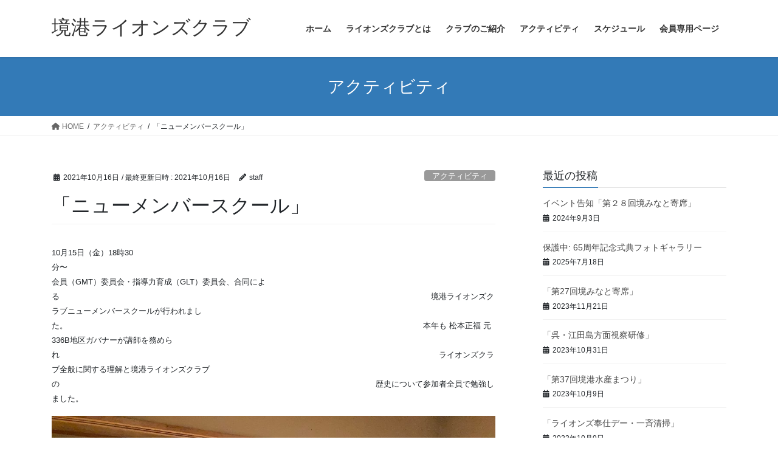

--- FILE ---
content_type: text/html; charset=UTF-8
request_url: http://sakailc.org/2021/10/16/%E3%80%8C%E3%83%8B%E3%83%A5%E3%83%BC%E3%83%A1%E3%83%B3%E3%83%90%E3%83%BC%E3%82%B9%E3%82%AF%E3%83%BC%E3%83%AB%E3%80%8D/
body_size: 92496
content:
<!DOCTYPE html>
<html lang="ja">
<head>
<meta charset="utf-8">
<meta http-equiv="X-UA-Compatible" content="IE=edge">
<meta name="viewport" content="width=device-width, initial-scale=1">
<!-- Google tag (gtag.js) --><script async src="https://www.googletagmanager.com/gtag/js?id=G-R1SZXWV19H"></script><script>window.dataLayer = window.dataLayer || [];function gtag(){dataLayer.push(arguments);}gtag('js', new Date());gtag('config', 'G-R1SZXWV19H');gtag('config', 'UA-46107019-2 ');</script>
<title>「ニューメンバースクール」 &#8211; 境港ライオンズクラブ</title>
<meta name='robots' content='max-image-preview:large' />
<link rel="alternate" type="application/rss+xml" title="境港ライオンズクラブ &raquo; フィード" href="http://sakailc.org/feed/" />
<link rel="alternate" type="application/rss+xml" title="境港ライオンズクラブ &raquo; コメントフィード" href="http://sakailc.org/comments/feed/" />
<link rel="alternate" type="application/rss+xml" title="境港ライオンズクラブ &raquo; 「ニューメンバースクール」 のコメントのフィード" href="http://sakailc.org/2021/10/16/%e3%80%8c%e3%83%8b%e3%83%a5%e3%83%bc%e3%83%a1%e3%83%b3%e3%83%90%e3%83%bc%e3%82%b9%e3%82%af%e3%83%bc%e3%83%ab%e3%80%8d/feed/" />
<link rel="alternate" title="oEmbed (JSON)" type="application/json+oembed" href="http://sakailc.org/wp-json/oembed/1.0/embed?url=http%3A%2F%2Fsakailc.org%2F2021%2F10%2F16%2F%25e3%2580%258c%25e3%2583%258b%25e3%2583%25a5%25e3%2583%25bc%25e3%2583%25a1%25e3%2583%25b3%25e3%2583%2590%25e3%2583%25bc%25e3%2582%25b9%25e3%2582%25af%25e3%2583%25bc%25e3%2583%25ab%25e3%2580%258d%2F" />
<link rel="alternate" title="oEmbed (XML)" type="text/xml+oembed" href="http://sakailc.org/wp-json/oembed/1.0/embed?url=http%3A%2F%2Fsakailc.org%2F2021%2F10%2F16%2F%25e3%2580%258c%25e3%2583%258b%25e3%2583%25a5%25e3%2583%25bc%25e3%2583%25a1%25e3%2583%25b3%25e3%2583%2590%25e3%2583%25bc%25e3%2582%25b9%25e3%2582%25af%25e3%2583%25bc%25e3%2583%25ab%25e3%2580%258d%2F&#038;format=xml" />
<style id='wp-img-auto-sizes-contain-inline-css' type='text/css'>
img:is([sizes=auto i],[sizes^="auto," i]){contain-intrinsic-size:3000px 1500px}
/*# sourceURL=wp-img-auto-sizes-contain-inline-css */
</style>
<link rel='stylesheet' id='vkExUnit_common_style-css' href='http://sakailc.org/wp/wp-content/plugins/vk-all-in-one-expansion-unit/assets/css/vkExUnit_style.css?ver=9.112.1.1' type='text/css' media='all' />
<style id='vkExUnit_common_style-inline-css' type='text/css'>
:root {--ver_page_top_button_url:url(http://sakailc.org/wp/wp-content/plugins/vk-all-in-one-expansion-unit/assets/images/to-top-btn-icon.svg);}@font-face {font-weight: normal;font-style: normal;font-family: "vk_sns";src: url("http://sakailc.org/wp/wp-content/plugins/vk-all-in-one-expansion-unit/inc/sns/icons/fonts/vk_sns.eot?-bq20cj");src: url("http://sakailc.org/wp/wp-content/plugins/vk-all-in-one-expansion-unit/inc/sns/icons/fonts/vk_sns.eot?#iefix-bq20cj") format("embedded-opentype"),url("http://sakailc.org/wp/wp-content/plugins/vk-all-in-one-expansion-unit/inc/sns/icons/fonts/vk_sns.woff?-bq20cj") format("woff"),url("http://sakailc.org/wp/wp-content/plugins/vk-all-in-one-expansion-unit/inc/sns/icons/fonts/vk_sns.ttf?-bq20cj") format("truetype"),url("http://sakailc.org/wp/wp-content/plugins/vk-all-in-one-expansion-unit/inc/sns/icons/fonts/vk_sns.svg?-bq20cj#vk_sns") format("svg");}
.veu_promotion-alert__content--text {border: 1px solid rgba(0,0,0,0.125);padding: 0.5em 1em;border-radius: var(--vk-size-radius);margin-bottom: var(--vk-margin-block-bottom);font-size: 0.875rem;}/* Alert Content部分に段落タグを入れた場合に最後の段落の余白を0にする */.veu_promotion-alert__content--text p:last-of-type{margin-bottom:0;margin-top: 0;}
/*# sourceURL=vkExUnit_common_style-inline-css */
</style>
<style id='wp-emoji-styles-inline-css' type='text/css'>

	img.wp-smiley, img.emoji {
		display: inline !important;
		border: none !important;
		box-shadow: none !important;
		height: 1em !important;
		width: 1em !important;
		margin: 0 0.07em !important;
		vertical-align: -0.1em !important;
		background: none !important;
		padding: 0 !important;
	}
/*# sourceURL=wp-emoji-styles-inline-css */
</style>
<style id='wp-block-library-inline-css' type='text/css'>
:root{--wp-block-synced-color:#7a00df;--wp-block-synced-color--rgb:122,0,223;--wp-bound-block-color:var(--wp-block-synced-color);--wp-editor-canvas-background:#ddd;--wp-admin-theme-color:#007cba;--wp-admin-theme-color--rgb:0,124,186;--wp-admin-theme-color-darker-10:#006ba1;--wp-admin-theme-color-darker-10--rgb:0,107,160.5;--wp-admin-theme-color-darker-20:#005a87;--wp-admin-theme-color-darker-20--rgb:0,90,135;--wp-admin-border-width-focus:2px}@media (min-resolution:192dpi){:root{--wp-admin-border-width-focus:1.5px}}.wp-element-button{cursor:pointer}:root .has-very-light-gray-background-color{background-color:#eee}:root .has-very-dark-gray-background-color{background-color:#313131}:root .has-very-light-gray-color{color:#eee}:root .has-very-dark-gray-color{color:#313131}:root .has-vivid-green-cyan-to-vivid-cyan-blue-gradient-background{background:linear-gradient(135deg,#00d084,#0693e3)}:root .has-purple-crush-gradient-background{background:linear-gradient(135deg,#34e2e4,#4721fb 50%,#ab1dfe)}:root .has-hazy-dawn-gradient-background{background:linear-gradient(135deg,#faaca8,#dad0ec)}:root .has-subdued-olive-gradient-background{background:linear-gradient(135deg,#fafae1,#67a671)}:root .has-atomic-cream-gradient-background{background:linear-gradient(135deg,#fdd79a,#004a59)}:root .has-nightshade-gradient-background{background:linear-gradient(135deg,#330968,#31cdcf)}:root .has-midnight-gradient-background{background:linear-gradient(135deg,#020381,#2874fc)}:root{--wp--preset--font-size--normal:16px;--wp--preset--font-size--huge:42px}.has-regular-font-size{font-size:1em}.has-larger-font-size{font-size:2.625em}.has-normal-font-size{font-size:var(--wp--preset--font-size--normal)}.has-huge-font-size{font-size:var(--wp--preset--font-size--huge)}.has-text-align-center{text-align:center}.has-text-align-left{text-align:left}.has-text-align-right{text-align:right}.has-fit-text{white-space:nowrap!important}#end-resizable-editor-section{display:none}.aligncenter{clear:both}.items-justified-left{justify-content:flex-start}.items-justified-center{justify-content:center}.items-justified-right{justify-content:flex-end}.items-justified-space-between{justify-content:space-between}.screen-reader-text{border:0;clip-path:inset(50%);height:1px;margin:-1px;overflow:hidden;padding:0;position:absolute;width:1px;word-wrap:normal!important}.screen-reader-text:focus{background-color:#ddd;clip-path:none;color:#444;display:block;font-size:1em;height:auto;left:5px;line-height:normal;padding:15px 23px 14px;text-decoration:none;top:5px;width:auto;z-index:100000}html :where(.has-border-color){border-style:solid}html :where([style*=border-top-color]){border-top-style:solid}html :where([style*=border-right-color]){border-right-style:solid}html :where([style*=border-bottom-color]){border-bottom-style:solid}html :where([style*=border-left-color]){border-left-style:solid}html :where([style*=border-width]){border-style:solid}html :where([style*=border-top-width]){border-top-style:solid}html :where([style*=border-right-width]){border-right-style:solid}html :where([style*=border-bottom-width]){border-bottom-style:solid}html :where([style*=border-left-width]){border-left-style:solid}html :where(img[class*=wp-image-]){height:auto;max-width:100%}:where(figure){margin:0 0 1em}html :where(.is-position-sticky){--wp-admin--admin-bar--position-offset:var(--wp-admin--admin-bar--height,0px)}@media screen and (max-width:600px){html :where(.is-position-sticky){--wp-admin--admin-bar--position-offset:0px}}
/* VK Color Palettes */

/*# sourceURL=wp-block-library-inline-css */
</style><style id='wp-block-gallery-inline-css' type='text/css'>
.blocks-gallery-grid:not(.has-nested-images),.wp-block-gallery:not(.has-nested-images){display:flex;flex-wrap:wrap;list-style-type:none;margin:0;padding:0}.blocks-gallery-grid:not(.has-nested-images) .blocks-gallery-image,.blocks-gallery-grid:not(.has-nested-images) .blocks-gallery-item,.wp-block-gallery:not(.has-nested-images) .blocks-gallery-image,.wp-block-gallery:not(.has-nested-images) .blocks-gallery-item{display:flex;flex-direction:column;flex-grow:1;justify-content:center;margin:0 1em 1em 0;position:relative;width:calc(50% - 1em)}.blocks-gallery-grid:not(.has-nested-images) .blocks-gallery-image:nth-of-type(2n),.blocks-gallery-grid:not(.has-nested-images) .blocks-gallery-item:nth-of-type(2n),.wp-block-gallery:not(.has-nested-images) .blocks-gallery-image:nth-of-type(2n),.wp-block-gallery:not(.has-nested-images) .blocks-gallery-item:nth-of-type(2n){margin-right:0}.blocks-gallery-grid:not(.has-nested-images) .blocks-gallery-image figure,.blocks-gallery-grid:not(.has-nested-images) .blocks-gallery-item figure,.wp-block-gallery:not(.has-nested-images) .blocks-gallery-image figure,.wp-block-gallery:not(.has-nested-images) .blocks-gallery-item figure{align-items:flex-end;display:flex;height:100%;justify-content:flex-start;margin:0}.blocks-gallery-grid:not(.has-nested-images) .blocks-gallery-image img,.blocks-gallery-grid:not(.has-nested-images) .blocks-gallery-item img,.wp-block-gallery:not(.has-nested-images) .blocks-gallery-image img,.wp-block-gallery:not(.has-nested-images) .blocks-gallery-item img{display:block;height:auto;max-width:100%;width:auto}.blocks-gallery-grid:not(.has-nested-images) .blocks-gallery-image figcaption,.blocks-gallery-grid:not(.has-nested-images) .blocks-gallery-item figcaption,.wp-block-gallery:not(.has-nested-images) .blocks-gallery-image figcaption,.wp-block-gallery:not(.has-nested-images) .blocks-gallery-item figcaption{background:linear-gradient(0deg,#000000b3,#0000004d 70%,#0000);bottom:0;box-sizing:border-box;color:#fff;font-size:.8em;margin:0;max-height:100%;overflow:auto;padding:3em .77em .7em;position:absolute;text-align:center;width:100%;z-index:2}.blocks-gallery-grid:not(.has-nested-images) .blocks-gallery-image figcaption img,.blocks-gallery-grid:not(.has-nested-images) .blocks-gallery-item figcaption img,.wp-block-gallery:not(.has-nested-images) .blocks-gallery-image figcaption img,.wp-block-gallery:not(.has-nested-images) .blocks-gallery-item figcaption img{display:inline}.blocks-gallery-grid:not(.has-nested-images) figcaption,.wp-block-gallery:not(.has-nested-images) figcaption{flex-grow:1}.blocks-gallery-grid:not(.has-nested-images).is-cropped .blocks-gallery-image a,.blocks-gallery-grid:not(.has-nested-images).is-cropped .blocks-gallery-image img,.blocks-gallery-grid:not(.has-nested-images).is-cropped .blocks-gallery-item a,.blocks-gallery-grid:not(.has-nested-images).is-cropped .blocks-gallery-item img,.wp-block-gallery:not(.has-nested-images).is-cropped .blocks-gallery-image a,.wp-block-gallery:not(.has-nested-images).is-cropped .blocks-gallery-image img,.wp-block-gallery:not(.has-nested-images).is-cropped .blocks-gallery-item a,.wp-block-gallery:not(.has-nested-images).is-cropped .blocks-gallery-item img{flex:1;height:100%;object-fit:cover;width:100%}.blocks-gallery-grid:not(.has-nested-images).columns-1 .blocks-gallery-image,.blocks-gallery-grid:not(.has-nested-images).columns-1 .blocks-gallery-item,.wp-block-gallery:not(.has-nested-images).columns-1 .blocks-gallery-image,.wp-block-gallery:not(.has-nested-images).columns-1 .blocks-gallery-item{margin-right:0;width:100%}@media (min-width:600px){.blocks-gallery-grid:not(.has-nested-images).columns-3 .blocks-gallery-image,.blocks-gallery-grid:not(.has-nested-images).columns-3 .blocks-gallery-item,.wp-block-gallery:not(.has-nested-images).columns-3 .blocks-gallery-image,.wp-block-gallery:not(.has-nested-images).columns-3 .blocks-gallery-item{margin-right:1em;width:calc(33.33333% - .66667em)}.blocks-gallery-grid:not(.has-nested-images).columns-4 .blocks-gallery-image,.blocks-gallery-grid:not(.has-nested-images).columns-4 .blocks-gallery-item,.wp-block-gallery:not(.has-nested-images).columns-4 .blocks-gallery-image,.wp-block-gallery:not(.has-nested-images).columns-4 .blocks-gallery-item{margin-right:1em;width:calc(25% - .75em)}.blocks-gallery-grid:not(.has-nested-images).columns-5 .blocks-gallery-image,.blocks-gallery-grid:not(.has-nested-images).columns-5 .blocks-gallery-item,.wp-block-gallery:not(.has-nested-images).columns-5 .blocks-gallery-image,.wp-block-gallery:not(.has-nested-images).columns-5 .blocks-gallery-item{margin-right:1em;width:calc(20% - .8em)}.blocks-gallery-grid:not(.has-nested-images).columns-6 .blocks-gallery-image,.blocks-gallery-grid:not(.has-nested-images).columns-6 .blocks-gallery-item,.wp-block-gallery:not(.has-nested-images).columns-6 .blocks-gallery-image,.wp-block-gallery:not(.has-nested-images).columns-6 .blocks-gallery-item{margin-right:1em;width:calc(16.66667% - .83333em)}.blocks-gallery-grid:not(.has-nested-images).columns-7 .blocks-gallery-image,.blocks-gallery-grid:not(.has-nested-images).columns-7 .blocks-gallery-item,.wp-block-gallery:not(.has-nested-images).columns-7 .blocks-gallery-image,.wp-block-gallery:not(.has-nested-images).columns-7 .blocks-gallery-item{margin-right:1em;width:calc(14.28571% - .85714em)}.blocks-gallery-grid:not(.has-nested-images).columns-8 .blocks-gallery-image,.blocks-gallery-grid:not(.has-nested-images).columns-8 .blocks-gallery-item,.wp-block-gallery:not(.has-nested-images).columns-8 .blocks-gallery-image,.wp-block-gallery:not(.has-nested-images).columns-8 .blocks-gallery-item{margin-right:1em;width:calc(12.5% - .875em)}.blocks-gallery-grid:not(.has-nested-images).columns-1 .blocks-gallery-image:nth-of-type(1n),.blocks-gallery-grid:not(.has-nested-images).columns-1 .blocks-gallery-item:nth-of-type(1n),.blocks-gallery-grid:not(.has-nested-images).columns-2 .blocks-gallery-image:nth-of-type(2n),.blocks-gallery-grid:not(.has-nested-images).columns-2 .blocks-gallery-item:nth-of-type(2n),.blocks-gallery-grid:not(.has-nested-images).columns-3 .blocks-gallery-image:nth-of-type(3n),.blocks-gallery-grid:not(.has-nested-images).columns-3 .blocks-gallery-item:nth-of-type(3n),.blocks-gallery-grid:not(.has-nested-images).columns-4 .blocks-gallery-image:nth-of-type(4n),.blocks-gallery-grid:not(.has-nested-images).columns-4 .blocks-gallery-item:nth-of-type(4n),.blocks-gallery-grid:not(.has-nested-images).columns-5 .blocks-gallery-image:nth-of-type(5n),.blocks-gallery-grid:not(.has-nested-images).columns-5 .blocks-gallery-item:nth-of-type(5n),.blocks-gallery-grid:not(.has-nested-images).columns-6 .blocks-gallery-image:nth-of-type(6n),.blocks-gallery-grid:not(.has-nested-images).columns-6 .blocks-gallery-item:nth-of-type(6n),.blocks-gallery-grid:not(.has-nested-images).columns-7 .blocks-gallery-image:nth-of-type(7n),.blocks-gallery-grid:not(.has-nested-images).columns-7 .blocks-gallery-item:nth-of-type(7n),.blocks-gallery-grid:not(.has-nested-images).columns-8 .blocks-gallery-image:nth-of-type(8n),.blocks-gallery-grid:not(.has-nested-images).columns-8 .blocks-gallery-item:nth-of-type(8n),.wp-block-gallery:not(.has-nested-images).columns-1 .blocks-gallery-image:nth-of-type(1n),.wp-block-gallery:not(.has-nested-images).columns-1 .blocks-gallery-item:nth-of-type(1n),.wp-block-gallery:not(.has-nested-images).columns-2 .blocks-gallery-image:nth-of-type(2n),.wp-block-gallery:not(.has-nested-images).columns-2 .blocks-gallery-item:nth-of-type(2n),.wp-block-gallery:not(.has-nested-images).columns-3 .blocks-gallery-image:nth-of-type(3n),.wp-block-gallery:not(.has-nested-images).columns-3 .blocks-gallery-item:nth-of-type(3n),.wp-block-gallery:not(.has-nested-images).columns-4 .blocks-gallery-image:nth-of-type(4n),.wp-block-gallery:not(.has-nested-images).columns-4 .blocks-gallery-item:nth-of-type(4n),.wp-block-gallery:not(.has-nested-images).columns-5 .blocks-gallery-image:nth-of-type(5n),.wp-block-gallery:not(.has-nested-images).columns-5 .blocks-gallery-item:nth-of-type(5n),.wp-block-gallery:not(.has-nested-images).columns-6 .blocks-gallery-image:nth-of-type(6n),.wp-block-gallery:not(.has-nested-images).columns-6 .blocks-gallery-item:nth-of-type(6n),.wp-block-gallery:not(.has-nested-images).columns-7 .blocks-gallery-image:nth-of-type(7n),.wp-block-gallery:not(.has-nested-images).columns-7 .blocks-gallery-item:nth-of-type(7n),.wp-block-gallery:not(.has-nested-images).columns-8 .blocks-gallery-image:nth-of-type(8n),.wp-block-gallery:not(.has-nested-images).columns-8 .blocks-gallery-item:nth-of-type(8n){margin-right:0}}.blocks-gallery-grid:not(.has-nested-images) .blocks-gallery-image:last-child,.blocks-gallery-grid:not(.has-nested-images) .blocks-gallery-item:last-child,.wp-block-gallery:not(.has-nested-images) .blocks-gallery-image:last-child,.wp-block-gallery:not(.has-nested-images) .blocks-gallery-item:last-child{margin-right:0}.blocks-gallery-grid:not(.has-nested-images).alignleft,.blocks-gallery-grid:not(.has-nested-images).alignright,.wp-block-gallery:not(.has-nested-images).alignleft,.wp-block-gallery:not(.has-nested-images).alignright{max-width:420px;width:100%}.blocks-gallery-grid:not(.has-nested-images).aligncenter .blocks-gallery-item figure,.wp-block-gallery:not(.has-nested-images).aligncenter .blocks-gallery-item figure{justify-content:center}.wp-block-gallery:not(.is-cropped) .blocks-gallery-item{align-self:flex-start}figure.wp-block-gallery.has-nested-images{align-items:normal}.wp-block-gallery.has-nested-images figure.wp-block-image:not(#individual-image){margin:0;width:calc(50% - var(--wp--style--unstable-gallery-gap, 16px)/2)}.wp-block-gallery.has-nested-images figure.wp-block-image{box-sizing:border-box;display:flex;flex-direction:column;flex-grow:1;justify-content:center;max-width:100%;position:relative}.wp-block-gallery.has-nested-images figure.wp-block-image>a,.wp-block-gallery.has-nested-images figure.wp-block-image>div{flex-direction:column;flex-grow:1;margin:0}.wp-block-gallery.has-nested-images figure.wp-block-image img{display:block;height:auto;max-width:100%!important;width:auto}.wp-block-gallery.has-nested-images figure.wp-block-image figcaption,.wp-block-gallery.has-nested-images figure.wp-block-image:has(figcaption):before{bottom:0;left:0;max-height:100%;position:absolute;right:0}.wp-block-gallery.has-nested-images figure.wp-block-image:has(figcaption):before{backdrop-filter:blur(3px);content:"";height:100%;-webkit-mask-image:linear-gradient(0deg,#000 20%,#0000);mask-image:linear-gradient(0deg,#000 20%,#0000);max-height:40%;pointer-events:none}.wp-block-gallery.has-nested-images figure.wp-block-image figcaption{box-sizing:border-box;color:#fff;font-size:13px;margin:0;overflow:auto;padding:1em;text-align:center;text-shadow:0 0 1.5px #000}.wp-block-gallery.has-nested-images figure.wp-block-image figcaption::-webkit-scrollbar{height:12px;width:12px}.wp-block-gallery.has-nested-images figure.wp-block-image figcaption::-webkit-scrollbar-track{background-color:initial}.wp-block-gallery.has-nested-images figure.wp-block-image figcaption::-webkit-scrollbar-thumb{background-clip:padding-box;background-color:initial;border:3px solid #0000;border-radius:8px}.wp-block-gallery.has-nested-images figure.wp-block-image figcaption:focus-within::-webkit-scrollbar-thumb,.wp-block-gallery.has-nested-images figure.wp-block-image figcaption:focus::-webkit-scrollbar-thumb,.wp-block-gallery.has-nested-images figure.wp-block-image figcaption:hover::-webkit-scrollbar-thumb{background-color:#fffc}.wp-block-gallery.has-nested-images figure.wp-block-image figcaption{scrollbar-color:#0000 #0000;scrollbar-gutter:stable both-edges;scrollbar-width:thin}.wp-block-gallery.has-nested-images figure.wp-block-image figcaption:focus,.wp-block-gallery.has-nested-images figure.wp-block-image figcaption:focus-within,.wp-block-gallery.has-nested-images figure.wp-block-image figcaption:hover{scrollbar-color:#fffc #0000}.wp-block-gallery.has-nested-images figure.wp-block-image figcaption{will-change:transform}@media (hover:none){.wp-block-gallery.has-nested-images figure.wp-block-image figcaption{scrollbar-color:#fffc #0000}}.wp-block-gallery.has-nested-images figure.wp-block-image figcaption{background:linear-gradient(0deg,#0006,#0000)}.wp-block-gallery.has-nested-images figure.wp-block-image figcaption img{display:inline}.wp-block-gallery.has-nested-images figure.wp-block-image figcaption a{color:inherit}.wp-block-gallery.has-nested-images figure.wp-block-image.has-custom-border img{box-sizing:border-box}.wp-block-gallery.has-nested-images figure.wp-block-image.has-custom-border>a,.wp-block-gallery.has-nested-images figure.wp-block-image.has-custom-border>div,.wp-block-gallery.has-nested-images figure.wp-block-image.is-style-rounded>a,.wp-block-gallery.has-nested-images figure.wp-block-image.is-style-rounded>div{flex:1 1 auto}.wp-block-gallery.has-nested-images figure.wp-block-image.has-custom-border figcaption,.wp-block-gallery.has-nested-images figure.wp-block-image.is-style-rounded figcaption{background:none;color:inherit;flex:initial;margin:0;padding:10px 10px 9px;position:relative;text-shadow:none}.wp-block-gallery.has-nested-images figure.wp-block-image.has-custom-border:before,.wp-block-gallery.has-nested-images figure.wp-block-image.is-style-rounded:before{content:none}.wp-block-gallery.has-nested-images figcaption{flex-basis:100%;flex-grow:1;text-align:center}.wp-block-gallery.has-nested-images:not(.is-cropped) figure.wp-block-image:not(#individual-image){margin-bottom:auto;margin-top:0}.wp-block-gallery.has-nested-images.is-cropped figure.wp-block-image:not(#individual-image){align-self:inherit}.wp-block-gallery.has-nested-images.is-cropped figure.wp-block-image:not(#individual-image)>a,.wp-block-gallery.has-nested-images.is-cropped figure.wp-block-image:not(#individual-image)>div:not(.components-drop-zone){display:flex}.wp-block-gallery.has-nested-images.is-cropped figure.wp-block-image:not(#individual-image) a,.wp-block-gallery.has-nested-images.is-cropped figure.wp-block-image:not(#individual-image) img{flex:1 0 0%;height:100%;object-fit:cover;width:100%}.wp-block-gallery.has-nested-images.columns-1 figure.wp-block-image:not(#individual-image){width:100%}@media (min-width:600px){.wp-block-gallery.has-nested-images.columns-3 figure.wp-block-image:not(#individual-image){width:calc(33.33333% - var(--wp--style--unstable-gallery-gap, 16px)*.66667)}.wp-block-gallery.has-nested-images.columns-4 figure.wp-block-image:not(#individual-image){width:calc(25% - var(--wp--style--unstable-gallery-gap, 16px)*.75)}.wp-block-gallery.has-nested-images.columns-5 figure.wp-block-image:not(#individual-image){width:calc(20% - var(--wp--style--unstable-gallery-gap, 16px)*.8)}.wp-block-gallery.has-nested-images.columns-6 figure.wp-block-image:not(#individual-image){width:calc(16.66667% - var(--wp--style--unstable-gallery-gap, 16px)*.83333)}.wp-block-gallery.has-nested-images.columns-7 figure.wp-block-image:not(#individual-image){width:calc(14.28571% - var(--wp--style--unstable-gallery-gap, 16px)*.85714)}.wp-block-gallery.has-nested-images.columns-8 figure.wp-block-image:not(#individual-image){width:calc(12.5% - var(--wp--style--unstable-gallery-gap, 16px)*.875)}.wp-block-gallery.has-nested-images.columns-default figure.wp-block-image:not(#individual-image){width:calc(33.33% - var(--wp--style--unstable-gallery-gap, 16px)*.66667)}.wp-block-gallery.has-nested-images.columns-default figure.wp-block-image:not(#individual-image):first-child:nth-last-child(2),.wp-block-gallery.has-nested-images.columns-default figure.wp-block-image:not(#individual-image):first-child:nth-last-child(2)~figure.wp-block-image:not(#individual-image){width:calc(50% - var(--wp--style--unstable-gallery-gap, 16px)*.5)}.wp-block-gallery.has-nested-images.columns-default figure.wp-block-image:not(#individual-image):first-child:last-child{width:100%}}.wp-block-gallery.has-nested-images.alignleft,.wp-block-gallery.has-nested-images.alignright{max-width:420px;width:100%}.wp-block-gallery.has-nested-images.aligncenter{justify-content:center}
/*# sourceURL=http://sakailc.org/wp/wp-includes/blocks/gallery/style.min.css */
</style>
<style id='wp-block-image-inline-css' type='text/css'>
.wp-block-image>a,.wp-block-image>figure>a{display:inline-block}.wp-block-image img{box-sizing:border-box;height:auto;max-width:100%;vertical-align:bottom}@media not (prefers-reduced-motion){.wp-block-image img.hide{visibility:hidden}.wp-block-image img.show{animation:show-content-image .4s}}.wp-block-image[style*=border-radius] img,.wp-block-image[style*=border-radius]>a{border-radius:inherit}.wp-block-image.has-custom-border img{box-sizing:border-box}.wp-block-image.aligncenter{text-align:center}.wp-block-image.alignfull>a,.wp-block-image.alignwide>a{width:100%}.wp-block-image.alignfull img,.wp-block-image.alignwide img{height:auto;width:100%}.wp-block-image .aligncenter,.wp-block-image .alignleft,.wp-block-image .alignright,.wp-block-image.aligncenter,.wp-block-image.alignleft,.wp-block-image.alignright{display:table}.wp-block-image .aligncenter>figcaption,.wp-block-image .alignleft>figcaption,.wp-block-image .alignright>figcaption,.wp-block-image.aligncenter>figcaption,.wp-block-image.alignleft>figcaption,.wp-block-image.alignright>figcaption{caption-side:bottom;display:table-caption}.wp-block-image .alignleft{float:left;margin:.5em 1em .5em 0}.wp-block-image .alignright{float:right;margin:.5em 0 .5em 1em}.wp-block-image .aligncenter{margin-left:auto;margin-right:auto}.wp-block-image :where(figcaption){margin-bottom:1em;margin-top:.5em}.wp-block-image.is-style-circle-mask img{border-radius:9999px}@supports ((-webkit-mask-image:none) or (mask-image:none)) or (-webkit-mask-image:none){.wp-block-image.is-style-circle-mask img{border-radius:0;-webkit-mask-image:url('data:image/svg+xml;utf8,<svg viewBox="0 0 100 100" xmlns="http://www.w3.org/2000/svg"><circle cx="50" cy="50" r="50"/></svg>');mask-image:url('data:image/svg+xml;utf8,<svg viewBox="0 0 100 100" xmlns="http://www.w3.org/2000/svg"><circle cx="50" cy="50" r="50"/></svg>');mask-mode:alpha;-webkit-mask-position:center;mask-position:center;-webkit-mask-repeat:no-repeat;mask-repeat:no-repeat;-webkit-mask-size:contain;mask-size:contain}}:root :where(.wp-block-image.is-style-rounded img,.wp-block-image .is-style-rounded img){border-radius:9999px}.wp-block-image figure{margin:0}.wp-lightbox-container{display:flex;flex-direction:column;position:relative}.wp-lightbox-container img{cursor:zoom-in}.wp-lightbox-container img:hover+button{opacity:1}.wp-lightbox-container button{align-items:center;backdrop-filter:blur(16px) saturate(180%);background-color:#5a5a5a40;border:none;border-radius:4px;cursor:zoom-in;display:flex;height:20px;justify-content:center;opacity:0;padding:0;position:absolute;right:16px;text-align:center;top:16px;width:20px;z-index:100}@media not (prefers-reduced-motion){.wp-lightbox-container button{transition:opacity .2s ease}}.wp-lightbox-container button:focus-visible{outline:3px auto #5a5a5a40;outline:3px auto -webkit-focus-ring-color;outline-offset:3px}.wp-lightbox-container button:hover{cursor:pointer;opacity:1}.wp-lightbox-container button:focus{opacity:1}.wp-lightbox-container button:focus,.wp-lightbox-container button:hover,.wp-lightbox-container button:not(:hover):not(:active):not(.has-background){background-color:#5a5a5a40;border:none}.wp-lightbox-overlay{box-sizing:border-box;cursor:zoom-out;height:100vh;left:0;overflow:hidden;position:fixed;top:0;visibility:hidden;width:100%;z-index:100000}.wp-lightbox-overlay .close-button{align-items:center;cursor:pointer;display:flex;justify-content:center;min-height:40px;min-width:40px;padding:0;position:absolute;right:calc(env(safe-area-inset-right) + 16px);top:calc(env(safe-area-inset-top) + 16px);z-index:5000000}.wp-lightbox-overlay .close-button:focus,.wp-lightbox-overlay .close-button:hover,.wp-lightbox-overlay .close-button:not(:hover):not(:active):not(.has-background){background:none;border:none}.wp-lightbox-overlay .lightbox-image-container{height:var(--wp--lightbox-container-height);left:50%;overflow:hidden;position:absolute;top:50%;transform:translate(-50%,-50%);transform-origin:top left;width:var(--wp--lightbox-container-width);z-index:9999999999}.wp-lightbox-overlay .wp-block-image{align-items:center;box-sizing:border-box;display:flex;height:100%;justify-content:center;margin:0;position:relative;transform-origin:0 0;width:100%;z-index:3000000}.wp-lightbox-overlay .wp-block-image img{height:var(--wp--lightbox-image-height);min-height:var(--wp--lightbox-image-height);min-width:var(--wp--lightbox-image-width);width:var(--wp--lightbox-image-width)}.wp-lightbox-overlay .wp-block-image figcaption{display:none}.wp-lightbox-overlay button{background:none;border:none}.wp-lightbox-overlay .scrim{background-color:#fff;height:100%;opacity:.9;position:absolute;width:100%;z-index:2000000}.wp-lightbox-overlay.active{visibility:visible}@media not (prefers-reduced-motion){.wp-lightbox-overlay.active{animation:turn-on-visibility .25s both}.wp-lightbox-overlay.active img{animation:turn-on-visibility .35s both}.wp-lightbox-overlay.show-closing-animation:not(.active){animation:turn-off-visibility .35s both}.wp-lightbox-overlay.show-closing-animation:not(.active) img{animation:turn-off-visibility .25s both}.wp-lightbox-overlay.zoom.active{animation:none;opacity:1;visibility:visible}.wp-lightbox-overlay.zoom.active .lightbox-image-container{animation:lightbox-zoom-in .4s}.wp-lightbox-overlay.zoom.active .lightbox-image-container img{animation:none}.wp-lightbox-overlay.zoom.active .scrim{animation:turn-on-visibility .4s forwards}.wp-lightbox-overlay.zoom.show-closing-animation:not(.active){animation:none}.wp-lightbox-overlay.zoom.show-closing-animation:not(.active) .lightbox-image-container{animation:lightbox-zoom-out .4s}.wp-lightbox-overlay.zoom.show-closing-animation:not(.active) .lightbox-image-container img{animation:none}.wp-lightbox-overlay.zoom.show-closing-animation:not(.active) .scrim{animation:turn-off-visibility .4s forwards}}@keyframes show-content-image{0%{visibility:hidden}99%{visibility:hidden}to{visibility:visible}}@keyframes turn-on-visibility{0%{opacity:0}to{opacity:1}}@keyframes turn-off-visibility{0%{opacity:1;visibility:visible}99%{opacity:0;visibility:visible}to{opacity:0;visibility:hidden}}@keyframes lightbox-zoom-in{0%{transform:translate(calc((-100vw + var(--wp--lightbox-scrollbar-width))/2 + var(--wp--lightbox-initial-left-position)),calc(-50vh + var(--wp--lightbox-initial-top-position))) scale(var(--wp--lightbox-scale))}to{transform:translate(-50%,-50%) scale(1)}}@keyframes lightbox-zoom-out{0%{transform:translate(-50%,-50%) scale(1);visibility:visible}99%{visibility:visible}to{transform:translate(calc((-100vw + var(--wp--lightbox-scrollbar-width))/2 + var(--wp--lightbox-initial-left-position)),calc(-50vh + var(--wp--lightbox-initial-top-position))) scale(var(--wp--lightbox-scale));visibility:hidden}}
/*# sourceURL=http://sakailc.org/wp/wp-includes/blocks/image/style.min.css */
</style>
<style id='wp-block-paragraph-inline-css' type='text/css'>
.is-small-text{font-size:.875em}.is-regular-text{font-size:1em}.is-large-text{font-size:2.25em}.is-larger-text{font-size:3em}.has-drop-cap:not(:focus):first-letter{float:left;font-size:8.4em;font-style:normal;font-weight:100;line-height:.68;margin:.05em .1em 0 0;text-transform:uppercase}body.rtl .has-drop-cap:not(:focus):first-letter{float:none;margin-left:.1em}p.has-drop-cap.has-background{overflow:hidden}:root :where(p.has-background){padding:1.25em 2.375em}:where(p.has-text-color:not(.has-link-color)) a{color:inherit}p.has-text-align-left[style*="writing-mode:vertical-lr"],p.has-text-align-right[style*="writing-mode:vertical-rl"]{rotate:180deg}
/*# sourceURL=http://sakailc.org/wp/wp-includes/blocks/paragraph/style.min.css */
</style>
<style id='global-styles-inline-css' type='text/css'>
:root{--wp--preset--aspect-ratio--square: 1;--wp--preset--aspect-ratio--4-3: 4/3;--wp--preset--aspect-ratio--3-4: 3/4;--wp--preset--aspect-ratio--3-2: 3/2;--wp--preset--aspect-ratio--2-3: 2/3;--wp--preset--aspect-ratio--16-9: 16/9;--wp--preset--aspect-ratio--9-16: 9/16;--wp--preset--color--black: #000000;--wp--preset--color--cyan-bluish-gray: #abb8c3;--wp--preset--color--white: #ffffff;--wp--preset--color--pale-pink: #f78da7;--wp--preset--color--vivid-red: #cf2e2e;--wp--preset--color--luminous-vivid-orange: #ff6900;--wp--preset--color--luminous-vivid-amber: #fcb900;--wp--preset--color--light-green-cyan: #7bdcb5;--wp--preset--color--vivid-green-cyan: #00d084;--wp--preset--color--pale-cyan-blue: #8ed1fc;--wp--preset--color--vivid-cyan-blue: #0693e3;--wp--preset--color--vivid-purple: #9b51e0;--wp--preset--gradient--vivid-cyan-blue-to-vivid-purple: linear-gradient(135deg,rgb(6,147,227) 0%,rgb(155,81,224) 100%);--wp--preset--gradient--light-green-cyan-to-vivid-green-cyan: linear-gradient(135deg,rgb(122,220,180) 0%,rgb(0,208,130) 100%);--wp--preset--gradient--luminous-vivid-amber-to-luminous-vivid-orange: linear-gradient(135deg,rgb(252,185,0) 0%,rgb(255,105,0) 100%);--wp--preset--gradient--luminous-vivid-orange-to-vivid-red: linear-gradient(135deg,rgb(255,105,0) 0%,rgb(207,46,46) 100%);--wp--preset--gradient--very-light-gray-to-cyan-bluish-gray: linear-gradient(135deg,rgb(238,238,238) 0%,rgb(169,184,195) 100%);--wp--preset--gradient--cool-to-warm-spectrum: linear-gradient(135deg,rgb(74,234,220) 0%,rgb(151,120,209) 20%,rgb(207,42,186) 40%,rgb(238,44,130) 60%,rgb(251,105,98) 80%,rgb(254,248,76) 100%);--wp--preset--gradient--blush-light-purple: linear-gradient(135deg,rgb(255,206,236) 0%,rgb(152,150,240) 100%);--wp--preset--gradient--blush-bordeaux: linear-gradient(135deg,rgb(254,205,165) 0%,rgb(254,45,45) 50%,rgb(107,0,62) 100%);--wp--preset--gradient--luminous-dusk: linear-gradient(135deg,rgb(255,203,112) 0%,rgb(199,81,192) 50%,rgb(65,88,208) 100%);--wp--preset--gradient--pale-ocean: linear-gradient(135deg,rgb(255,245,203) 0%,rgb(182,227,212) 50%,rgb(51,167,181) 100%);--wp--preset--gradient--electric-grass: linear-gradient(135deg,rgb(202,248,128) 0%,rgb(113,206,126) 100%);--wp--preset--gradient--midnight: linear-gradient(135deg,rgb(2,3,129) 0%,rgb(40,116,252) 100%);--wp--preset--font-size--small: 13px;--wp--preset--font-size--medium: 20px;--wp--preset--font-size--large: 36px;--wp--preset--font-size--x-large: 42px;--wp--preset--spacing--20: 0.44rem;--wp--preset--spacing--30: 0.67rem;--wp--preset--spacing--40: 1rem;--wp--preset--spacing--50: 1.5rem;--wp--preset--spacing--60: 2.25rem;--wp--preset--spacing--70: 3.38rem;--wp--preset--spacing--80: 5.06rem;--wp--preset--shadow--natural: 6px 6px 9px rgba(0, 0, 0, 0.2);--wp--preset--shadow--deep: 12px 12px 50px rgba(0, 0, 0, 0.4);--wp--preset--shadow--sharp: 6px 6px 0px rgba(0, 0, 0, 0.2);--wp--preset--shadow--outlined: 6px 6px 0px -3px rgb(255, 255, 255), 6px 6px rgb(0, 0, 0);--wp--preset--shadow--crisp: 6px 6px 0px rgb(0, 0, 0);}:where(.is-layout-flex){gap: 0.5em;}:where(.is-layout-grid){gap: 0.5em;}body .is-layout-flex{display: flex;}.is-layout-flex{flex-wrap: wrap;align-items: center;}.is-layout-flex > :is(*, div){margin: 0;}body .is-layout-grid{display: grid;}.is-layout-grid > :is(*, div){margin: 0;}:where(.wp-block-columns.is-layout-flex){gap: 2em;}:where(.wp-block-columns.is-layout-grid){gap: 2em;}:where(.wp-block-post-template.is-layout-flex){gap: 1.25em;}:where(.wp-block-post-template.is-layout-grid){gap: 1.25em;}.has-black-color{color: var(--wp--preset--color--black) !important;}.has-cyan-bluish-gray-color{color: var(--wp--preset--color--cyan-bluish-gray) !important;}.has-white-color{color: var(--wp--preset--color--white) !important;}.has-pale-pink-color{color: var(--wp--preset--color--pale-pink) !important;}.has-vivid-red-color{color: var(--wp--preset--color--vivid-red) !important;}.has-luminous-vivid-orange-color{color: var(--wp--preset--color--luminous-vivid-orange) !important;}.has-luminous-vivid-amber-color{color: var(--wp--preset--color--luminous-vivid-amber) !important;}.has-light-green-cyan-color{color: var(--wp--preset--color--light-green-cyan) !important;}.has-vivid-green-cyan-color{color: var(--wp--preset--color--vivid-green-cyan) !important;}.has-pale-cyan-blue-color{color: var(--wp--preset--color--pale-cyan-blue) !important;}.has-vivid-cyan-blue-color{color: var(--wp--preset--color--vivid-cyan-blue) !important;}.has-vivid-purple-color{color: var(--wp--preset--color--vivid-purple) !important;}.has-black-background-color{background-color: var(--wp--preset--color--black) !important;}.has-cyan-bluish-gray-background-color{background-color: var(--wp--preset--color--cyan-bluish-gray) !important;}.has-white-background-color{background-color: var(--wp--preset--color--white) !important;}.has-pale-pink-background-color{background-color: var(--wp--preset--color--pale-pink) !important;}.has-vivid-red-background-color{background-color: var(--wp--preset--color--vivid-red) !important;}.has-luminous-vivid-orange-background-color{background-color: var(--wp--preset--color--luminous-vivid-orange) !important;}.has-luminous-vivid-amber-background-color{background-color: var(--wp--preset--color--luminous-vivid-amber) !important;}.has-light-green-cyan-background-color{background-color: var(--wp--preset--color--light-green-cyan) !important;}.has-vivid-green-cyan-background-color{background-color: var(--wp--preset--color--vivid-green-cyan) !important;}.has-pale-cyan-blue-background-color{background-color: var(--wp--preset--color--pale-cyan-blue) !important;}.has-vivid-cyan-blue-background-color{background-color: var(--wp--preset--color--vivid-cyan-blue) !important;}.has-vivid-purple-background-color{background-color: var(--wp--preset--color--vivid-purple) !important;}.has-black-border-color{border-color: var(--wp--preset--color--black) !important;}.has-cyan-bluish-gray-border-color{border-color: var(--wp--preset--color--cyan-bluish-gray) !important;}.has-white-border-color{border-color: var(--wp--preset--color--white) !important;}.has-pale-pink-border-color{border-color: var(--wp--preset--color--pale-pink) !important;}.has-vivid-red-border-color{border-color: var(--wp--preset--color--vivid-red) !important;}.has-luminous-vivid-orange-border-color{border-color: var(--wp--preset--color--luminous-vivid-orange) !important;}.has-luminous-vivid-amber-border-color{border-color: var(--wp--preset--color--luminous-vivid-amber) !important;}.has-light-green-cyan-border-color{border-color: var(--wp--preset--color--light-green-cyan) !important;}.has-vivid-green-cyan-border-color{border-color: var(--wp--preset--color--vivid-green-cyan) !important;}.has-pale-cyan-blue-border-color{border-color: var(--wp--preset--color--pale-cyan-blue) !important;}.has-vivid-cyan-blue-border-color{border-color: var(--wp--preset--color--vivid-cyan-blue) !important;}.has-vivid-purple-border-color{border-color: var(--wp--preset--color--vivid-purple) !important;}.has-vivid-cyan-blue-to-vivid-purple-gradient-background{background: var(--wp--preset--gradient--vivid-cyan-blue-to-vivid-purple) !important;}.has-light-green-cyan-to-vivid-green-cyan-gradient-background{background: var(--wp--preset--gradient--light-green-cyan-to-vivid-green-cyan) !important;}.has-luminous-vivid-amber-to-luminous-vivid-orange-gradient-background{background: var(--wp--preset--gradient--luminous-vivid-amber-to-luminous-vivid-orange) !important;}.has-luminous-vivid-orange-to-vivid-red-gradient-background{background: var(--wp--preset--gradient--luminous-vivid-orange-to-vivid-red) !important;}.has-very-light-gray-to-cyan-bluish-gray-gradient-background{background: var(--wp--preset--gradient--very-light-gray-to-cyan-bluish-gray) !important;}.has-cool-to-warm-spectrum-gradient-background{background: var(--wp--preset--gradient--cool-to-warm-spectrum) !important;}.has-blush-light-purple-gradient-background{background: var(--wp--preset--gradient--blush-light-purple) !important;}.has-blush-bordeaux-gradient-background{background: var(--wp--preset--gradient--blush-bordeaux) !important;}.has-luminous-dusk-gradient-background{background: var(--wp--preset--gradient--luminous-dusk) !important;}.has-pale-ocean-gradient-background{background: var(--wp--preset--gradient--pale-ocean) !important;}.has-electric-grass-gradient-background{background: var(--wp--preset--gradient--electric-grass) !important;}.has-midnight-gradient-background{background: var(--wp--preset--gradient--midnight) !important;}.has-small-font-size{font-size: var(--wp--preset--font-size--small) !important;}.has-medium-font-size{font-size: var(--wp--preset--font-size--medium) !important;}.has-large-font-size{font-size: var(--wp--preset--font-size--large) !important;}.has-x-large-font-size{font-size: var(--wp--preset--font-size--x-large) !important;}
/*# sourceURL=global-styles-inline-css */
</style>
<style id='core-block-supports-inline-css' type='text/css'>
.wp-block-gallery.wp-block-gallery-1{--wp--style--unstable-gallery-gap:var( --wp--style--gallery-gap-default, var( --gallery-block--gutter-size, var( --wp--style--block-gap, 0.5em ) ) );gap:var( --wp--style--gallery-gap-default, var( --gallery-block--gutter-size, var( --wp--style--block-gap, 0.5em ) ) );}
/*# sourceURL=core-block-supports-inline-css */
</style>

<style id='classic-theme-styles-inline-css' type='text/css'>
/*! This file is auto-generated */
.wp-block-button__link{color:#fff;background-color:#32373c;border-radius:9999px;box-shadow:none;text-decoration:none;padding:calc(.667em + 2px) calc(1.333em + 2px);font-size:1.125em}.wp-block-file__button{background:#32373c;color:#fff;text-decoration:none}
/*# sourceURL=/wp-includes/css/classic-themes.min.css */
</style>
<link rel='stylesheet' id='vk-swiper-style-css' href='http://sakailc.org/wp/wp-content/plugins/vk-blocks/vendor/vektor-inc/vk-swiper/src/assets/css/swiper-bundle.min.css?ver=11.0.2' type='text/css' media='all' />
<link rel='stylesheet' id='bootstrap-4-style-css' href='http://sakailc.org/wp/wp-content/themes/lightning/_g2/library/bootstrap-4/css/bootstrap.min.css?ver=4.5.0' type='text/css' media='all' />
<link rel='stylesheet' id='lightning-common-style-css' href='http://sakailc.org/wp/wp-content/themes/lightning/_g2/assets/css/common.css?ver=15.32.1' type='text/css' media='all' />
<style id='lightning-common-style-inline-css' type='text/css'>
/* vk-mobile-nav */:root {--vk-mobile-nav-menu-btn-bg-src: url("http://sakailc.org/wp/wp-content/themes/lightning/_g2/inc/vk-mobile-nav/package/images/vk-menu-btn-black.svg");--vk-mobile-nav-menu-btn-close-bg-src: url("http://sakailc.org/wp/wp-content/themes/lightning/_g2/inc/vk-mobile-nav/package/images/vk-menu-close-black.svg");--vk-menu-acc-icon-open-black-bg-src: url("http://sakailc.org/wp/wp-content/themes/lightning/_g2/inc/vk-mobile-nav/package/images/vk-menu-acc-icon-open-black.svg");--vk-menu-acc-icon-open-white-bg-src: url("http://sakailc.org/wp/wp-content/themes/lightning/_g2/inc/vk-mobile-nav/package/images/vk-menu-acc-icon-open-white.svg");--vk-menu-acc-icon-close-black-bg-src: url("http://sakailc.org/wp/wp-content/themes/lightning/_g2/inc/vk-mobile-nav/package/images/vk-menu-close-black.svg");--vk-menu-acc-icon-close-white-bg-src: url("http://sakailc.org/wp/wp-content/themes/lightning/_g2/inc/vk-mobile-nav/package/images/vk-menu-close-white.svg");}
/*# sourceURL=lightning-common-style-inline-css */
</style>
<link rel='stylesheet' id='lightning-design-style-css' href='http://sakailc.org/wp/wp-content/themes/lightning/_g2/design-skin/origin2/css/style.css?ver=15.32.1' type='text/css' media='all' />
<style id='lightning-design-style-inline-css' type='text/css'>
:root {--color-key:#337ab7;--wp--preset--color--vk-color-primary:#337ab7;--color-key-dark:#2e6da4;}
a { color:#337ab7; }
.tagcloud a:before { font-family: "Font Awesome 5 Free";content: "\f02b";font-weight: bold; }
.media .media-body .media-heading a:hover { color:; }@media (min-width: 768px){.gMenu > li:before,.gMenu > li.menu-item-has-children::after { border-bottom-color: }.gMenu li li { background-color: }.gMenu li li a:hover { background-color:; }} /* @media (min-width: 768px) */.page-header { background-color:; }h2,.mainSection-title { border-top-color:; }h3:after,.subSection-title:after { border-bottom-color:; }ul.page-numbers li span.page-numbers.current,.page-link dl .post-page-numbers.current { background-color:; }.pager li > a { border-color:;color:;}.pager li > a:hover { background-color:;color:#fff;}.siteFooter { border-top-color:; }dt { border-left-color:; }:root {--g_nav_main_acc_icon_open_url:url(http://sakailc.org/wp/wp-content/themes/lightning/_g2/inc/vk-mobile-nav/package/images/vk-menu-acc-icon-open-black.svg);--g_nav_main_acc_icon_close_url: url(http://sakailc.org/wp/wp-content/themes/lightning/_g2/inc/vk-mobile-nav/package/images/vk-menu-close-black.svg);--g_nav_sub_acc_icon_open_url: url(http://sakailc.org/wp/wp-content/themes/lightning/_g2/inc/vk-mobile-nav/package/images/vk-menu-acc-icon-open-white.svg);--g_nav_sub_acc_icon_close_url: url(http://sakailc.org/wp/wp-content/themes/lightning/_g2/inc/vk-mobile-nav/package/images/vk-menu-close-white.svg);}
/*# sourceURL=lightning-design-style-inline-css */
</style>
<link rel='stylesheet' id='veu-cta-css' href='http://sakailc.org/wp/wp-content/plugins/vk-all-in-one-expansion-unit/inc/call-to-action/package/assets/css/style.css?ver=9.112.1.1' type='text/css' media='all' />
<link rel='stylesheet' id='vk-blocks-build-css-css' href='http://sakailc.org/wp/wp-content/plugins/vk-blocks/build/block-build.css?ver=1.114.0.1' type='text/css' media='all' />
<style id='vk-blocks-build-css-inline-css' type='text/css'>
:root {--vk_flow-arrow: url(http://sakailc.org/wp/wp-content/plugins/vk-blocks/inc/vk-blocks/images/arrow_bottom.svg);--vk_image-mask-circle: url(http://sakailc.org/wp/wp-content/plugins/vk-blocks/inc/vk-blocks/images/circle.svg);--vk_image-mask-wave01: url(http://sakailc.org/wp/wp-content/plugins/vk-blocks/inc/vk-blocks/images/wave01.svg);--vk_image-mask-wave02: url(http://sakailc.org/wp/wp-content/plugins/vk-blocks/inc/vk-blocks/images/wave02.svg);--vk_image-mask-wave03: url(http://sakailc.org/wp/wp-content/plugins/vk-blocks/inc/vk-blocks/images/wave03.svg);--vk_image-mask-wave04: url(http://sakailc.org/wp/wp-content/plugins/vk-blocks/inc/vk-blocks/images/wave04.svg);}

	:root {

		--vk-balloon-border-width:1px;

		--vk-balloon-speech-offset:-12px;
	}
	
/*# sourceURL=vk-blocks-build-css-inline-css */
</style>
<link rel='stylesheet' id='lightning-theme-style-css' href='http://sakailc.org/wp/wp-content/themes/lightning/style.css?ver=15.32.1' type='text/css' media='all' />
<style id='lightning-theme-style-inline-css' type='text/css'>

			.prBlock_icon_outer { border:1px solid #337ab7; }
			.prBlock_icon { color:#337ab7; }
		
/*# sourceURL=lightning-theme-style-inline-css */
</style>
<link rel='stylesheet' id='vk-font-awesome-css' href='http://sakailc.org/wp/wp-content/themes/lightning/vendor/vektor-inc/font-awesome-versions/src/versions/6/css/all.min.css?ver=6.6.0' type='text/css' media='all' />
<script type="text/javascript" src="http://sakailc.org/wp/wp-includes/js/jquery/jquery.min.js?ver=3.7.1" id="jquery-core-js"></script>
<script type="text/javascript" src="http://sakailc.org/wp/wp-includes/js/jquery/jquery-migrate.min.js?ver=3.4.1" id="jquery-migrate-js"></script>
<link rel="https://api.w.org/" href="http://sakailc.org/wp-json/" /><link rel="alternate" title="JSON" type="application/json" href="http://sakailc.org/wp-json/wp/v2/posts/747" /><link rel="EditURI" type="application/rsd+xml" title="RSD" href="http://sakailc.org/wp/xmlrpc.php?rsd" />
<meta name="generator" content="WordPress 6.9" />
<link rel="canonical" href="http://sakailc.org/2021/10/16/%e3%80%8c%e3%83%8b%e3%83%a5%e3%83%bc%e3%83%a1%e3%83%b3%e3%83%90%e3%83%bc%e3%82%b9%e3%82%af%e3%83%bc%e3%83%ab%e3%80%8d/" />
<link rel='shortlink' href='http://sakailc.org/?p=747' />
<style id="lightning-color-custom-for-plugins" type="text/css">/* ltg theme common */.color_key_bg,.color_key_bg_hover:hover{background-color: #337ab7;}.color_key_txt,.color_key_txt_hover:hover{color: #337ab7;}.color_key_border,.color_key_border_hover:hover{border-color: #337ab7;}.color_key_dark_bg,.color_key_dark_bg_hover:hover{background-color: #2e6da4;}.color_key_dark_txt,.color_key_dark_txt_hover:hover{color: #2e6da4;}.color_key_dark_border,.color_key_dark_border_hover:hover{border-color: #2e6da4;}</style><!-- [ VK All in One Expansion Unit OGP ] -->
<meta property="og:site_name" content="境港ライオンズクラブ" />
<meta property="og:url" content="http://sakailc.org/2021/10/16/%e3%80%8c%e3%83%8b%e3%83%a5%e3%83%bc%e3%83%a1%e3%83%b3%e3%83%90%e3%83%bc%e3%82%b9%e3%82%af%e3%83%bc%e3%83%ab%e3%80%8d/" />
<meta property="og:title" content="「ニューメンバースクール」 | 境港ライオンズクラブ" />
<meta property="og:description" content="10月15日（金）18時30分〜　　　　　　　　　　　　　　　　　　　　　　　　　　　　　　　　　　　　　　　　　　　　　　　　　　　　　　会員（GMT）委員会・指導力育成（GLT）委員会、合同による　　　　　　　　　　　　　　　　　　　　　　　　　　　　　　　　　　　　　　　　　　　　　　　境港ライオンズクラブニューメンバースクールが行われました。　　　　　　　　　　　　　　　　　　　　　　　　　　　　　　　　　　　　　　　　　　　　　本年も 松本正福 元336B地区ガバ" />
<meta property="fb:app_id" content="520090168563477" />
<meta property="og:type" content="article" />
<!-- [ / VK All in One Expansion Unit OGP ] -->
<link rel="icon" href="http://sakailc.org/wp/wp-content/uploads/2019/10/cropped-LCI_emblem_2color-32x32.png" sizes="32x32" />
<link rel="icon" href="http://sakailc.org/wp/wp-content/uploads/2019/10/cropped-LCI_emblem_2color-192x192.png" sizes="192x192" />
<link rel="apple-touch-icon" href="http://sakailc.org/wp/wp-content/uploads/2019/10/cropped-LCI_emblem_2color-180x180.png" />
<meta name="msapplication-TileImage" content="http://sakailc.org/wp/wp-content/uploads/2019/10/cropped-LCI_emblem_2color-270x270.png" />
		<style type="text/css" id="wp-custom-css">
			@media print{
	.section siteFooter{display:none}
	aside{display:none}
	.section page-header{display:none}
	.breadSection{display:none}
	.comments-area{display:none}
	.veu_followSet{display:none}
	.veu_socialSet veu_socialSet-position-after veu_contentAddSection{display:none}
	.subSection{display:none}
}		</style>
		<!-- [ VK All in One Expansion Unit Article Structure Data ] --><script type="application/ld+json">{"@context":"https://schema.org/","@type":"Article","headline":"「ニューメンバースクール」","image":"","datePublished":"2021-10-16T10:11:18+09:00","dateModified":"2021-10-16T10:15:57+09:00","author":{"@type":"organization","name":"staff","url":"http://sakailc.org/","sameAs":""}}</script><!-- [ / VK All in One Expansion Unit Article Structure Data ] -->
</head>
<body class="wp-singular post-template-default single single-post postid-747 single-format-standard wp-theme-lightning vk-blocks fa_v6_css post-name-%e3%80%8c%e3%83%8b%e3%83%a5%e3%83%bc%e3%83%a1%e3%83%b3%e3%83%90%e3%83%bc%e3%82%b9%e3%82%af%e3%83%bc%e3%83%ab%e3%80%8d category-act post-type-post sidebar-fix sidebar-fix-priority-top bootstrap4 device-pc">
<a class="skip-link screen-reader-text" href="#main">コンテンツへスキップ</a>
<a class="skip-link screen-reader-text" href="#vk-mobile-nav">ナビゲーションに移動</a>
<header class="siteHeader">
		<div class="container siteHeadContainer">
		<div class="navbar-header">
						<p class="navbar-brand siteHeader_logo">
			<a href="http://sakailc.org/">
				<span>境港ライオンズクラブ</span>
			</a>
			</p>
					</div>

					<div id="gMenu_outer" class="gMenu_outer">
				<nav class="menu-%e3%83%a1%e3%83%8b%e3%83%a5%e3%83%bc%ef%bc%91-container"><ul id="menu-%e3%83%a1%e3%83%8b%e3%83%a5%e3%83%bc%ef%bc%91" class="menu gMenu vk-menu-acc"><li id="menu-item-18" class="menu-item menu-item-type-custom menu-item-object-custom menu-item-home"><a href="http://sakailc.org/"><strong class="gMenu_name">ホーム</strong></a></li>
<li id="menu-item-14" class="menu-item menu-item-type-post_type menu-item-object-page"><a href="http://sakailc.org/%e3%83%a9%e3%82%a4%e3%82%aa%e3%83%b3%e3%82%ba%e3%82%af%e3%83%a9%e3%83%96%e3%81%a8%e3%81%af/"><strong class="gMenu_name">ライオンズクラブとは</strong></a></li>
<li id="menu-item-13" class="menu-item menu-item-type-post_type menu-item-object-page menu-item-has-children"><a href="http://sakailc.org/%e3%82%af%e3%83%a9%e3%83%96%e3%81%ae%e3%81%94%e7%b4%b9%e4%bb%8b/"><strong class="gMenu_name">クラブのご紹介</strong></a>
<ul class="sub-menu">
	<li id="menu-item-517" class="menu-item menu-item-type-post_type menu-item-object-page"><a href="http://sakailc.org/%e3%82%af%e3%83%a9%e3%83%96%e3%81%ae%e3%81%94%e7%b4%b9%e4%bb%8b/%e4%b8%89%e5%bd%b9%e3%81%94%e3%81%82%e3%81%84%e3%81%95%e3%81%a4/">三役ごあいさつ</a></li>
	<li id="menu-item-450" class="menu-item menu-item-type-post_type menu-item-object-page"><a href="http://sakailc.org/%e3%82%af%e3%83%a9%e3%83%96%e3%81%ae%e3%81%94%e7%b4%b9%e4%bb%8b/%e6%ad%b4%e4%bb%a3%e5%bd%b9%e5%93%a1/">歴代役員</a></li>
	<li id="menu-item-550" class="menu-item menu-item-type-post_type menu-item-object-page"><a href="http://sakailc.org/%e3%82%af%e3%83%a9%e3%83%96%e3%81%ae%e3%81%94%e7%b4%b9%e4%bb%8b/50%e5%b9%b4%e3%82%92%e5%9b%9e%e9%a1%a7%e3%81%97%e3%81%a6/">50年を回顧して</a></li>
</ul>
</li>
<li id="menu-item-12" class="menu-item menu-item-type-post_type menu-item-object-page"><a href="http://sakailc.org/%e3%82%a2%e3%82%af%e3%83%86%e3%82%a3%e3%83%93%e3%83%86%e3%82%a3/"><strong class="gMenu_name">アクティビティ</strong></a></li>
<li id="menu-item-431" class="menu-item menu-item-type-post_type menu-item-object-page"><a href="http://sakailc.org/%e3%82%b9%e3%82%b1%e3%82%b8%e3%83%a5%e3%83%bc%e3%83%ab/"><strong class="gMenu_name">スケジュール</strong></a></li>
<li id="menu-item-1092" class="menu-item menu-item-type-post_type menu-item-object-page"><a href="http://sakailc.org/%e4%bc%9a%e5%93%a1%e5%b0%82%e7%94%a8%e3%83%9a%e3%83%bc%e3%82%b8/"><strong class="gMenu_name">会員専用ページ</strong></a></li>
</ul></nav>			</div>
			</div>
	</header>

<div class="section page-header"><div class="container"><div class="row"><div class="col-md-12">
<div class="page-header_pageTitle">
アクティビティ</div>
</div></div></div></div><!-- [ /.page-header ] -->


<!-- [ .breadSection ] --><div class="section breadSection"><div class="container"><div class="row"><ol class="breadcrumb" itemscope itemtype="https://schema.org/BreadcrumbList"><li id="panHome" itemprop="itemListElement" itemscope itemtype="http://schema.org/ListItem"><a itemprop="item" href="http://sakailc.org/"><span itemprop="name"><i class="fa fa-home"></i> HOME</span></a><meta itemprop="position" content="1" /></li><li itemprop="itemListElement" itemscope itemtype="http://schema.org/ListItem"><a itemprop="item" href="http://sakailc.org/category/act/"><span itemprop="name">アクティビティ</span></a><meta itemprop="position" content="2" /></li><li><span>「ニューメンバースクール」</span><meta itemprop="position" content="3" /></li></ol></div></div></div><!-- [ /.breadSection ] -->

<div class="section siteContent">
<div class="container">
<div class="row">

	<div class="col mainSection mainSection-col-two baseSection vk_posts-mainSection" id="main" role="main">
				<article id="post-747" class="entry entry-full post-747 post type-post status-publish format-standard hentry category-act">

	
	
		<header class="entry-header">
			<div class="entry-meta">


<span class="published entry-meta_items">2021年10月16日</span>

<span class="entry-meta_items entry-meta_updated">/ 最終更新日時 : <span class="updated">2021年10月16日</span></span>


	
	<span class="vcard author entry-meta_items entry-meta_items_author"><span class="fn">staff</span></span>



<span class="entry-meta_items entry-meta_items_term"><a href="http://sakailc.org/category/act/" class="btn btn-xs btn-primary entry-meta_items_term_button" style="background-color:#999999;border:none;">アクティビティ</a></span>
</div>
				<h1 class="entry-title">
											「ニューメンバースクール」									</h1>
		</header>

	
	
	<div class="entry-body">
				
<p class="has-small-font-size">10月15日（金）18時30分〜　　　　　　　　　　　　　　　　　　　　　　　　　　　　　　　　　　　　　　　　　　　　　　　　　　　　　　会員（GMT）委員会・指導力育成（GLT）委員会、合同による　　　　　　　　　　　　　　　　　　　　　　　　　　　　　　　　　　　　　　　　　　　　　　　境港ライオンズクラブニューメンバースクールが行われました。　　　　　　　　　　　　　　　　　　　　　　　　　　　　　　　　　　　　　　　　　　　　　本年も 松本正福 元336B地区ガバナーが講師を務められ　　　　　　　　　　　　　　　　　　　　　　　　　　　　　　　　　　　　　　　　　　　　　　　　ライオンズクラブ全般に関する理解と境港ライオンズクラブの　　　　　　　　　　　　　　　　　　　　　　　　　　　　　　　　　　　　　　　　歴史について参加者全員で勉強しました。</p>



<figure class="wp-block-gallery columns-1 is-cropped wp-block-gallery-1 is-layout-flex wp-block-gallery-is-layout-flex"><ul class="blocks-gallery-grid"><li class="blocks-gallery-item"><figure><img fetchpriority="high" decoding="async" width="1024" height="768" src="http://sakailc.org/wp/wp-content/uploads/2021/10/ニューメンバースクール①-1024x768.jpg" alt="" data-id="748" data-link="http://sakailc.org/?attachment_id=748" class="wp-image-748" srcset="http://sakailc.org/wp/wp-content/uploads/2021/10/ニューメンバースクール①-1024x768.jpg 1024w, http://sakailc.org/wp/wp-content/uploads/2021/10/ニューメンバースクール①-300x225.jpg 300w, http://sakailc.org/wp/wp-content/uploads/2021/10/ニューメンバースクール①-768x576.jpg 768w, http://sakailc.org/wp/wp-content/uploads/2021/10/ニューメンバースクール①-1536x1152.jpg 1536w, http://sakailc.org/wp/wp-content/uploads/2021/10/ニューメンバースクール①.jpg 2016w" sizes="(max-width: 1024px) 100vw, 1024px" /></figure></li></ul><figcaption class="blocks-gallery-caption">ニューメンバースクール参加者</figcaption></figure>



<figure class="wp-block-image size-large is-resized"><img decoding="async" src="http://sakailc.org/wp/wp-content/uploads/2021/10/ニューメンバースクール②-3-edited.jpg" alt="" class="wp-image-755" width="739" height="985" srcset="http://sakailc.org/wp/wp-content/uploads/2021/10/ニューメンバースクール②-3-edited.jpg 1512w, http://sakailc.org/wp/wp-content/uploads/2021/10/ニューメンバースクール②-3-edited-225x300.jpg 225w, http://sakailc.org/wp/wp-content/uploads/2021/10/ニューメンバースクール②-3-edited-768x1024.jpg 768w, http://sakailc.org/wp/wp-content/uploads/2021/10/ニューメンバースクール②-3-edited-1152x1536.jpg 1152w" sizes="(max-width: 739px) 100vw, 739px" /><figcaption>松本正福 元336B地区ガバナー</figcaption></figure>



<figure class="wp-block-image size-large is-resized"><img decoding="async" src="http://sakailc.org/wp/wp-content/uploads/2021/10/ニューメンバースクール③-1-edited.jpg" alt="" class="wp-image-757" width="738" height="984" srcset="http://sakailc.org/wp/wp-content/uploads/2021/10/ニューメンバースクール③-1-edited.jpg 1512w, http://sakailc.org/wp/wp-content/uploads/2021/10/ニューメンバースクール③-1-edited-225x300.jpg 225w, http://sakailc.org/wp/wp-content/uploads/2021/10/ニューメンバースクール③-1-edited-769x1024.jpg 769w" sizes="(max-width: 738px) 100vw, 738px" /></figure>



<figure class="wp-block-image size-large is-resized"><img loading="lazy" decoding="async" src="http://sakailc.org/wp/wp-content/uploads/2021/10/ニューメンバースクール④-1-edited.jpg" alt="" class="wp-image-759" width="738" height="983" srcset="http://sakailc.org/wp/wp-content/uploads/2021/10/ニューメンバースクール④-1-edited.jpg 1512w, http://sakailc.org/wp/wp-content/uploads/2021/10/ニューメンバースクール④-1-edited-225x300.jpg 225w, http://sakailc.org/wp/wp-content/uploads/2021/10/ニューメンバースクール④-1-edited-768x1024.jpg 768w, http://sakailc.org/wp/wp-content/uploads/2021/10/ニューメンバースクール④-1-edited-1152x1536.jpg 1152w" sizes="auto, (max-width: 738px) 100vw, 738px" /></figure>



<p>本年もとても素晴らしニューメンバースクールでした。</p>
<div class="veu_followSet">
	<div class="followSet_body">
	<p class="followSet_title">Follow me!</p>

		<div class="followSet_fb_page">
		<div class="fb-like" data-href="https://www.facebook.com/sakailc/" data-layout="button_count" data-action="like" data-show-faces="false" data-share="false"></div>
		</div>
<div class="follow_feedly"><a href="https://feedly.com/i/subscription/feed/http://sakailc.org/feed/" target="blank"><img loading="lazy" decoding="async" id="feedlyFollow" src="https://s3.feedly.com/img/follows/feedly-follow-rectangle-volume-small_2x.png" alt="follow us in feedly" width="66" height="20"></a></div>
</div><!-- [ /.followSet_body ] --></div>
<div class="veu_socialSet veu_socialSet-auto veu_socialSet-position-after veu_contentAddSection"><script>window.twttr=(function(d,s,id){var js,fjs=d.getElementsByTagName(s)[0],t=window.twttr||{};if(d.getElementById(id))return t;js=d.createElement(s);js.id=id;js.src="https://platform.twitter.com/widgets.js";fjs.parentNode.insertBefore(js,fjs);t._e=[];t.ready=function(f){t._e.push(f);};return t;}(document,"script","twitter-wjs"));</script><ul><li class="sb_facebook sb_icon"><a class="sb_icon_inner" href="//www.facebook.com/sharer.php?src=bm&u=http%3A%2F%2Fsakailc.org%2F2021%2F10%2F16%2F%25e3%2580%258c%25e3%2583%258b%25e3%2583%25a5%25e3%2583%25bc%25e3%2583%25a1%25e3%2583%25b3%25e3%2583%2590%25e3%2583%25bc%25e3%2582%25b9%25e3%2582%25af%25e3%2583%25bc%25e3%2583%25ab%25e3%2580%258d%2F&amp;t=%E3%80%8C%E3%83%8B%E3%83%A5%E3%83%BC%E3%83%A1%E3%83%B3%E3%83%90%E3%83%BC%E3%82%B9%E3%82%AF%E3%83%BC%E3%83%AB%E3%80%8D%20%7C%20%E5%A2%83%E6%B8%AF%E3%83%A9%E3%82%A4%E3%82%AA%E3%83%B3%E3%82%BA%E3%82%AF%E3%83%A9%E3%83%96" target="_blank" onclick="window.open(this.href,'FBwindow','width=650,height=450,menubar=no,toolbar=no,scrollbars=yes');return false;"><span class="vk_icon_w_r_sns_fb icon_sns"></span><span class="sns_txt">Facebook</span><span class="veu_count_sns_fb"></span></a></li><li class="sb_x_twitter sb_icon"><a class="sb_icon_inner" href="//twitter.com/intent/tweet?url=http%3A%2F%2Fsakailc.org%2F2021%2F10%2F16%2F%25e3%2580%258c%25e3%2583%258b%25e3%2583%25a5%25e3%2583%25bc%25e3%2583%25a1%25e3%2583%25b3%25e3%2583%2590%25e3%2583%25bc%25e3%2582%25b9%25e3%2582%25af%25e3%2583%25bc%25e3%2583%25ab%25e3%2580%258d%2F&amp;text=%E3%80%8C%E3%83%8B%E3%83%A5%E3%83%BC%E3%83%A1%E3%83%B3%E3%83%90%E3%83%BC%E3%82%B9%E3%82%AF%E3%83%BC%E3%83%AB%E3%80%8D%20%7C%20%E5%A2%83%E6%B8%AF%E3%83%A9%E3%82%A4%E3%82%AA%E3%83%B3%E3%82%BA%E3%82%AF%E3%83%A9%E3%83%96" target="_blank" ><span class="vk_icon_w_r_sns_x_twitter icon_sns"></span><span class="sns_txt">X</span></a></li><li class="sb_bluesky sb_icon"><a class="sb_icon_inner" href="https://bsky.app/intent/compose?text=%E3%80%8C%E3%83%8B%E3%83%A5%E3%83%BC%E3%83%A1%E3%83%B3%E3%83%90%E3%83%BC%E3%82%B9%E3%82%AF%E3%83%BC%E3%83%AB%E3%80%8D%20%7C%20%E5%A2%83%E6%B8%AF%E3%83%A9%E3%82%A4%E3%82%AA%E3%83%B3%E3%82%BA%E3%82%AF%E3%83%A9%E3%83%96%0Ahttp%3A%2F%2Fsakailc.org%2F2021%2F10%2F16%2F%25e3%2580%258c%25e3%2583%258b%25e3%2583%25a5%25e3%2583%25bc%25e3%2583%25a1%25e3%2583%25b3%25e3%2583%2590%25e3%2583%25bc%25e3%2582%25b9%25e3%2582%25af%25e3%2583%25bc%25e3%2583%25ab%25e3%2580%258d%2F" target="_blank" ><span class="vk_icon_w_r_sns_bluesky icon_sns"></span><span class="sns_txt">Bluesky</span></a></li><li class="sb_hatena sb_icon"><a class="sb_icon_inner" href="//b.hatena.ne.jp/add?mode=confirm&url=http%3A%2F%2Fsakailc.org%2F2021%2F10%2F16%2F%25e3%2580%258c%25e3%2583%258b%25e3%2583%25a5%25e3%2583%25bc%25e3%2583%25a1%25e3%2583%25b3%25e3%2583%2590%25e3%2583%25bc%25e3%2582%25b9%25e3%2582%25af%25e3%2583%25bc%25e3%2583%25ab%25e3%2580%258d%2F&amp;title=%E3%80%8C%E3%83%8B%E3%83%A5%E3%83%BC%E3%83%A1%E3%83%B3%E3%83%90%E3%83%BC%E3%82%B9%E3%82%AF%E3%83%BC%E3%83%AB%E3%80%8D%20%7C%20%E5%A2%83%E6%B8%AF%E3%83%A9%E3%82%A4%E3%82%AA%E3%83%B3%E3%82%BA%E3%82%AF%E3%83%A9%E3%83%96" target="_blank"  onclick="window.open(this.href,'Hatenawindow','width=650,height=450,menubar=no,toolbar=no,scrollbars=yes');return false;"><span class="vk_icon_w_r_sns_hatena icon_sns"></span><span class="sns_txt">Hatena</span><span class="veu_count_sns_hb"></span></a></li><li class="sb_copy sb_icon"><button class="copy-button sb_icon_inner"data-clipboard-text="「ニューメンバースクール」 | 境港ライオンズクラブ http://sakailc.org/2021/10/16/%e3%80%8c%e3%83%8b%e3%83%a5%e3%83%bc%e3%83%a1%e3%83%b3%e3%83%90%e3%83%bc%e3%82%b9%e3%82%af%e3%83%bc%e3%83%ab%e3%80%8d/"><span class="vk_icon_w_r_sns_copy icon_sns"><i class="fas fa-copy"></i></span><span class="sns_txt">Copy</span></button></li></ul></div><!-- [ /.socialSet ] -->			</div>

	
	
	
	
		<div class="entry-footer">

			<div class="entry-meta-dataList"><dl><dt>カテゴリー</dt><dd><a href="http://sakailc.org/category/act/">アクティビティ</a></dd></dl></div>
		</div><!-- [ /.entry-footer ] -->
	
	
			
		<div id="comments" class="comments-area">
	
		
		
		
			<div id="respond" class="comment-respond">
		<h3 id="reply-title" class="comment-reply-title">コメントを残す <small><a rel="nofollow" id="cancel-comment-reply-link" href="/2021/10/16/%E3%80%8C%E3%83%8B%E3%83%A5%E3%83%BC%E3%83%A1%E3%83%B3%E3%83%90%E3%83%BC%E3%82%B9%E3%82%AF%E3%83%BC%E3%83%AB%E3%80%8D/#respond" style="display:none;">コメントをキャンセル</a></small></h3><form action="http://sakailc.org/wp/wp-comments-post.php" method="post" id="commentform" class="comment-form"><p class="comment-notes"><span id="email-notes">メールアドレスが公開されることはありません。</span> <span class="required-field-message"><span class="required">※</span> が付いている欄は必須項目です</span></p><p class="comment-form-comment"><label for="comment">コメント <span class="required">※</span></label> <textarea id="comment" name="comment" cols="45" rows="8" maxlength="65525" required="required"></textarea></p><p class="comment-form-author"><label for="author">名前 <span class="required">※</span></label> <input id="author" name="author" type="text" value="" size="30" maxlength="245" autocomplete="name" required="required" /></p>
<p class="comment-form-email"><label for="email">メール <span class="required">※</span></label> <input id="email" name="email" type="text" value="" size="30" maxlength="100" aria-describedby="email-notes" autocomplete="email" required="required" /></p>
<p class="comment-form-url"><label for="url">サイト</label> <input id="url" name="url" type="text" value="" size="30" maxlength="200" autocomplete="url" /></p>
<p class="comment-form-cookies-consent"><input id="wp-comment-cookies-consent" name="wp-comment-cookies-consent" type="checkbox" value="yes" /> <label for="wp-comment-cookies-consent">次回のコメントで使用するためブラウザーに自分の名前、メールアドレス、サイトを保存する。</label></p>
<p class="form-submit"><input name="submit" type="submit" id="submit" class="submit" value="コメントを送信" /> <input type='hidden' name='comment_post_ID' value='747' id='comment_post_ID' />
<input type='hidden' name='comment_parent' id='comment_parent' value='0' />
</p><p style="display: none;"><input type="hidden" id="akismet_comment_nonce" name="akismet_comment_nonce" value="0a4aed3de8" /></p><p style="display: none !important;" class="akismet-fields-container" data-prefix="ak_"><label>&#916;<textarea name="ak_hp_textarea" cols="45" rows="8" maxlength="100"></textarea></label><input type="hidden" id="ak_js_1" name="ak_js" value="19"/><script>document.getElementById( "ak_js_1" ).setAttribute( "value", ( new Date() ).getTime() );</script></p></form>	</div><!-- #respond -->
	
		</div><!-- #comments -->
	
	
</article><!-- [ /#post-747 ] -->


	<div class="vk_posts postNextPrev">

		<div id="post-726" class="vk_post vk_post-postType-post card card-post card-horizontal card-sm vk_post-col-xs-12 vk_post-col-sm-12 vk_post-col-md-6 post-726 post type-post status-publish format-standard hentry category-act"><div class="card-horizontal-inner-row"><div class="vk_post-col-5 col-5 card-img-outer"><div class="vk_post_imgOuter" style="background-image:url(http://sakailc.org/wp/wp-content/themes/lightning/_g2/assets/images/no-image.png)"><a href="http://sakailc.org/2021/07/03/%e3%80%8c%e3%82%ab%e3%83%8b%e3%81%a8%e3%83%9e%e3%82%b0%e3%83%ad%e5%a4%a7%e5%9b%b3%e9%91%91%e3%80%8d%e8%b4%88%e5%91%88%e5%bc%8f/"><div class="card-img-overlay"><span class="vk_post_imgOuter_singleTermLabel" style="color:#fff;background-color:#999999">アクティビティ</span></div><img src="http://sakailc.org/wp/wp-content/themes/lightning/_g2/assets/images/no-image.png" class="vk_post_imgOuter_img card-img card-img-use-bg" /></a></div><!-- [ /.vk_post_imgOuter ] --></div><!-- /.col --><div class="vk_post-col-7 col-7"><div class="vk_post_body card-body"><p class="postNextPrev_label">前の記事</p><h5 class="vk_post_title card-title"><a href="http://sakailc.org/2021/07/03/%e3%80%8c%e3%82%ab%e3%83%8b%e3%81%a8%e3%83%9e%e3%82%b0%e3%83%ad%e5%a4%a7%e5%9b%b3%e9%91%91%e3%80%8d%e8%b4%88%e5%91%88%e5%bc%8f/">「カニとマグロ大図鑑」贈呈式</a></h5><div class="vk_post_date card-date published">2021年7月3日</div></div><!-- [ /.card-body ] --></div><!-- /.col --></div><!-- [ /.row ] --></div><!-- [ /.card ] -->
		<div id="post-768" class="vk_post vk_post-postType-post card card-post card-horizontal card-sm vk_post-col-xs-12 vk_post-col-sm-12 vk_post-col-md-6 card-horizontal-reverse postNextPrev_next post-768 post type-post status-publish format-standard hentry category-act"><div class="card-horizontal-inner-row"><div class="vk_post-col-5 col-5 card-img-outer"><div class="vk_post_imgOuter" style="background-image:url(http://sakailc.org/wp/wp-content/themes/lightning/_g2/assets/images/no-image.png)"><a href="http://sakailc.org/2021/11/15/%e3%80%8c%e7%ac%ac25%e5%9b%9e%e5%a2%83%e3%81%bf%e3%81%aa%e3%81%a8%e5%af%84%e5%b8%ad%e3%80%8d/"><div class="card-img-overlay"><span class="vk_post_imgOuter_singleTermLabel" style="color:#fff;background-color:#999999">アクティビティ</span></div><img src="http://sakailc.org/wp/wp-content/themes/lightning/_g2/assets/images/no-image.png" class="vk_post_imgOuter_img card-img card-img-use-bg" /></a></div><!-- [ /.vk_post_imgOuter ] --></div><!-- /.col --><div class="vk_post-col-7 col-7"><div class="vk_post_body card-body"><p class="postNextPrev_label">次の記事</p><h5 class="vk_post_title card-title"><a href="http://sakailc.org/2021/11/15/%e3%80%8c%e7%ac%ac25%e5%9b%9e%e5%a2%83%e3%81%bf%e3%81%aa%e3%81%a8%e5%af%84%e5%b8%ad%e3%80%8d/">「第25回境みなと寄席」</a></h5><div class="vk_post_date card-date published">2021年11月15日</div></div><!-- [ /.card-body ] --></div><!-- /.col --></div><!-- [ /.row ] --></div><!-- [ /.card ] -->
		</div>
					</div><!-- [ /.mainSection ] -->

			<div class="col subSection sideSection sideSection-col-two baseSection">
						

<aside class="widget widget_postlist">
<h1 class="subSection-title">最近の投稿</h1>

  <div class="media">

	
	<div class="media-body">
	  <h4 class="media-heading"><a href="http://sakailc.org/2024/09/03/%e3%82%a4%e3%83%99%e3%83%b3%e3%83%88%e5%91%8a%e7%9f%a5%e3%80%8c%e7%ac%ac%ef%bc%92%ef%bc%98%e5%9b%9e%e5%a2%83%e3%81%bf%e3%81%aa%e3%81%a8%e5%af%84%e5%b8%ad%e3%80%8d/">イベント告知「第２８回境みなと寄席」</a></h4>
	  <div class="published entry-meta_items">2024年9月3日</div>
	</div>
  </div>


  <div class="media">

	
	<div class="media-body">
	  <h4 class="media-heading"><a href="http://sakailc.org/2025/07/18/65%e5%91%a8%e5%b9%b4%e8%a8%98%e5%bf%b5%e5%bc%8f%e5%85%b8%e3%83%95%e3%82%a9%e3%83%88%e3%82%ae%e3%83%a3%e3%83%a9%e3%83%aa%e3%83%bc/">保護中: 65周年記念式典フォトギャラリー</a></h4>
	  <div class="published entry-meta_items">2025年7月18日</div>
	</div>
  </div>


  <div class="media">

	
	<div class="media-body">
	  <h4 class="media-heading"><a href="http://sakailc.org/2023/11/21/%e3%80%8c%e7%ac%ac27%e5%9b%9e%e5%a2%83%e3%81%bf%e3%81%aa%e3%81%a8%e5%af%84%e5%b8%ad%e3%80%8d/">「第27回境みなと寄席」</a></h4>
	  <div class="published entry-meta_items">2023年11月21日</div>
	</div>
  </div>


  <div class="media">

	
	<div class="media-body">
	  <h4 class="media-heading"><a href="http://sakailc.org/2023/10/31/%e3%80%8c%e5%91%89%e3%83%bb%e6%b1%9f%e7%94%b0%e5%b3%b6%e6%96%b9%e9%9d%a2%e8%a6%96%e5%af%9f%e7%a0%94%e4%bf%ae%e3%80%8d/">「呉・江田島方面視察研修」</a></h4>
	  <div class="published entry-meta_items">2023年10月31日</div>
	</div>
  </div>


  <div class="media">

	
	<div class="media-body">
	  <h4 class="media-heading"><a href="http://sakailc.org/2023/10/09/%e3%80%8c%e7%ac%ac37%e5%9b%9e%e5%a2%83%e6%b8%af%e6%b0%b4%e7%94%a3%e3%81%be%e3%81%a4%e3%82%8a%e3%80%8d/">「第37回境港水産まつり」</a></h4>
	  <div class="published entry-meta_items">2023年10月9日</div>
	</div>
  </div>


  <div class="media">

	
	<div class="media-body">
	  <h4 class="media-heading"><a href="http://sakailc.org/2023/10/09/%e3%80%8c%e3%83%a9%e3%82%a4%e3%82%aa%e3%83%b3%e3%82%ba%e5%a5%89%e4%bb%95%e3%83%87%e3%83%bc%e3%83%bb%e4%b8%80%e6%96%89%e6%b8%85%e6%8e%83%e3%80%8d/">「ライオンズ奉仕デー・一斉清掃」</a></h4>
	  <div class="published entry-meta_items">2023年10月9日</div>
	</div>
  </div>


  <div class="media">

	
	<div class="media-body">
	  <h4 class="media-heading"><a href="http://sakailc.org/2023/10/09/%e3%80%8c%e3%83%8b%e3%83%a5%e3%83%bc%e3%83%a1%e3%83%b3%e3%83%90%e3%83%bc%e3%82%b9%e3%82%af%e3%83%bc%e3%83%ab%e3%80%8d-3/">「ニューメンバースクール」</a></h4>
	  <div class="published entry-meta_items">2023年10月9日</div>
	</div>
  </div>


  <div class="media">

	
	<div class="media-body">
	  <h4 class="media-heading"><a href="http://sakailc.org/2023/09/30/%e3%80%8c%e6%84%9b%e3%81%ae%e5%90%88%e5%90%8c%e7%8c%ae%e8%a1%80%e9%81%8b%e5%8b%95%e3%80%8d/">「愛の合同献血運動」</a></h4>
	  <div class="published entry-meta_items">2023年9月30日</div>
	</div>
  </div>


  <div class="media">

	
	<div class="media-body">
	  <h4 class="media-heading"><a href="http://sakailc.org/2023/09/30/%e9%87%8e%e7%90%83%e5%90%8c%e5%a5%bd%e4%bc%9a%e8%a6%aa%e5%96%84%e8%a9%a6%e5%90%88%e3%80%8c%e5%a2%83%e6%b8%af%e3%83%ad%e3%83%bc%e3%82%bf%e3%83%aa%e3%83%bc%e3%82%af%e3%83%a9%e3%83%96vs%e5%a2%83%e6%b8%af/">野球同好会親善試合「境港ロータリークラブVS境港ライオンズクラブ」</a></h4>
	  <div class="published entry-meta_items">2023年9月30日</div>
	</div>
  </div>


  <div class="media">

	
	<div class="media-body">
	  <h4 class="media-heading"><a href="http://sakailc.org/2023/07/31/%e3%80%8c%e5%a2%83%e6%b8%af%e3%83%9c%e3%83%bc%e3%83%88%e3%83%bb%e3%83%9a%e3%83%bc%e3%83%ad%e3%83%b3%e5%a4%a7%e4%bc%9a%e3%80%8d/">「境港ボート・ペーロン大会」</a></h4>
	  <div class="published entry-meta_items">2023年7月31日</div>
	</div>
  </div>

</aside>

<aside class="widget widget_categories widget_link_list">
<nav class="localNav">
<h1 class="subSection-title">カテゴリー</h1>
<ul>
		<li class="cat-item cat-item-3"><a href="http://sakailc.org/category/act/">アクティビティ</a>
</li>
	<li class="cat-item cat-item-4"><a href="http://sakailc.org/category/%e3%81%8a%e7%9f%a5%e3%82%89%e3%81%9b/">お知らせ</a>
</li>
	<li class="cat-item cat-item-5"><a href="http://sakailc.org/category/%e4%be%8b%e4%bc%9a%e3%83%bb%e4%be%8b%e4%bc%9a%e8%a8%aa%e5%95%8f%e3%83%bb%e5%a4%a7%e4%bc%9a/">例会・例会訪問・大会</a>
</li>
	<li class="cat-item cat-item-6"><a href="http://sakailc.org/category/%e5%90%8c%e5%a5%bd%e4%bc%9a/">同好会</a>
</li>
	<li class="cat-item cat-item-1"><a href="http://sakailc.org/category/%e6%9c%aa%e5%88%86%e9%a1%9e/">未分類</a>
</li>
</ul>
</nav>
</aside>

<aside class="widget widget_archive widget_link_list">
<nav class="localNav">
<h1 class="subSection-title">アーカイブ</h1>
<ul>
		<li><a href='http://sakailc.org/2025/07/'>2025年7月</a></li>
	<li><a href='http://sakailc.org/2024/09/'>2024年9月</a></li>
	<li><a href='http://sakailc.org/2023/11/'>2023年11月</a></li>
	<li><a href='http://sakailc.org/2023/10/'>2023年10月</a></li>
	<li><a href='http://sakailc.org/2023/09/'>2023年9月</a></li>
	<li><a href='http://sakailc.org/2023/07/'>2023年7月</a></li>
	<li><a href='http://sakailc.org/2023/06/'>2023年6月</a></li>
	<li><a href='http://sakailc.org/2023/04/'>2023年4月</a></li>
	<li><a href='http://sakailc.org/2023/03/'>2023年3月</a></li>
	<li><a href='http://sakailc.org/2022/11/'>2022年11月</a></li>
	<li><a href='http://sakailc.org/2022/10/'>2022年10月</a></li>
	<li><a href='http://sakailc.org/2022/09/'>2022年9月</a></li>
	<li><a href='http://sakailc.org/2022/06/'>2022年6月</a></li>
	<li><a href='http://sakailc.org/2022/03/'>2022年3月</a></li>
	<li><a href='http://sakailc.org/2021/11/'>2021年11月</a></li>
	<li><a href='http://sakailc.org/2021/10/'>2021年10月</a></li>
	<li><a href='http://sakailc.org/2021/07/'>2021年7月</a></li>
	<li><a href='http://sakailc.org/2021/05/'>2021年5月</a></li>
	<li><a href='http://sakailc.org/2021/03/'>2021年3月</a></li>
	<li><a href='http://sakailc.org/2020/03/'>2020年3月</a></li>
	<li><a href='http://sakailc.org/2020/01/'>2020年1月</a></li>
	<li><a href='http://sakailc.org/2019/12/'>2019年12月</a></li>
	<li><a href='http://sakailc.org/2019/11/'>2019年11月</a></li>
	<li><a href='http://sakailc.org/2019/10/'>2019年10月</a></li>
	<li><a href='http://sakailc.org/2019/08/'>2019年8月</a></li>
	<li><a href='http://sakailc.org/2019/03/'>2019年3月</a></li>
</ul>
</nav>
</aside>

					</div><!-- [ /.subSection ] -->
	

</div><!-- [ /.row ] -->
</div><!-- [ /.container ] -->
</div><!-- [ /.siteContent ] -->



<footer class="section siteFooter">
			<div class="footerMenu">
			<div class="container">
				<nav class="menu-%e3%83%a1%e3%83%8b%e3%83%a5%e3%83%bc%ef%bc%91-container"><ul id="menu-%e3%83%a1%e3%83%8b%e3%83%a5%e3%83%bc%ef%bc%91-1" class="menu nav"><li id="menu-item-18" class="menu-item menu-item-type-custom menu-item-object-custom menu-item-home menu-item-18"><a href="http://sakailc.org/">ホーム</a></li>
<li id="menu-item-14" class="menu-item menu-item-type-post_type menu-item-object-page menu-item-14"><a href="http://sakailc.org/%e3%83%a9%e3%82%a4%e3%82%aa%e3%83%b3%e3%82%ba%e3%82%af%e3%83%a9%e3%83%96%e3%81%a8%e3%81%af/">ライオンズクラブとは</a></li>
<li id="menu-item-13" class="menu-item menu-item-type-post_type menu-item-object-page menu-item-13"><a href="http://sakailc.org/%e3%82%af%e3%83%a9%e3%83%96%e3%81%ae%e3%81%94%e7%b4%b9%e4%bb%8b/">クラブのご紹介</a></li>
<li id="menu-item-12" class="menu-item menu-item-type-post_type menu-item-object-page menu-item-12"><a href="http://sakailc.org/%e3%82%a2%e3%82%af%e3%83%86%e3%82%a3%e3%83%93%e3%83%86%e3%82%a3/">アクティビティ</a></li>
<li id="menu-item-431" class="menu-item menu-item-type-post_type menu-item-object-page menu-item-431"><a href="http://sakailc.org/%e3%82%b9%e3%82%b1%e3%82%b8%e3%83%a5%e3%83%bc%e3%83%ab/">スケジュール</a></li>
<li id="menu-item-1092" class="menu-item menu-item-type-post_type menu-item-object-page menu-item-1092"><a href="http://sakailc.org/%e4%bc%9a%e5%93%a1%e5%b0%82%e7%94%a8%e3%83%9a%e3%83%bc%e3%82%b8/">会員専用ページ</a></li>
</ul></nav>			</div>
		</div>
					<div class="container sectionBox footerWidget">
			<div class="row">
				<div class="col-md-4"><aside class="widget widget_vkexunit_contact_section" id="vkexunit_contact_section-4"><section class="veu_contact veu_contentAddSection vk_contact veu_card veu_contact-layout-horizontal"><div class="contact_frame veu_card_inner"><p class="contact_txt"><span class="contact_txt_catch">お気軽にお問い合わせください。</span><span class="contact_txt_tel veu_color_txt_key"><i class="contact_txt_tel_icon fas fa-phone-square"></i>0859-44-5477</span><span class="contact_txt_time">受付時間 9:00-17:00 [ 土・日・祝日除く ]</span></p><a href="http://sakailc.org" class="btn btn-primary btn-lg contact_bt"><span class="contact_bt_txt"><i class="far fa-envelope"></i> お問い合わせ <i class="far fa-arrow-alt-circle-right"></i></span></a></div></section></aside></div><div class="col-md-4"><aside class="widget_text widget widget_custom_html" id="custom_html-2"><h1 class="widget-title subSection-title">事務局アクセス</h1><div class="textwidget custom-html-widget"><iframe src="https://www.google.com/maps/embed?pb=!1m18!1m12!1m3!1d3246.559318146476!2d133.23005911488445!3d35.53988634531891!2m3!1f0!2f0!3f0!3m2!1i1024!2i768!4f13.1!3m3!1m2!1s0x355655b5832bf1a9%3A0x1ba9f5809f75ccaf!2z5aKD5riv44Op44Kk44Kq44Oz44K644Kv44Op44OW!5e0!3m2!1sja!2sjp!4v1568682814605!5m2!1sja!2sjp" width="600" height="450" frameborder="0" style="border:0;" allowfullscreen=""></iframe></div></aside></div><div class="col-md-4"><aside class="widget widget_vkexunit_fbpageplugin" id="vkexunit_fbpageplugin-2"><div class="veu_fbPagePlugin"><h1 class="widget-title subSection-title">Facebook</h1>
		<div class="fbPagePlugin_body">
			<div class="fb-page" data-href="https://www.facebook.com/sakailc/" data-width="500"  data-height="600" data-hide-cover="false" data-show-facepile="true" data-show-posts="true">
				<div class="fb-xfbml-parse-ignore">
					<blockquote cite="https://www.facebook.com/sakailc/">
					<a href="https://www.facebook.com/sakailc/">Facebook page</a>
					</blockquote>
				</div>
			</div>
		</div>

		</div></aside></div>			</div>
		</div>
	
	
	<div class="container sectionBox copySection text-center">
			<p>Copyright &copy; 境港ライオンズクラブ All Rights Reserved.</p><p>Powered by <a href="https://wordpress.org/">WordPress</a> with <a href="https://wordpress.org/themes/lightning/" target="_blank" title="Free WordPress Theme Lightning">Lightning Theme</a> &amp; <a href="https://wordpress.org/plugins/vk-all-in-one-expansion-unit/" target="_blank">VK All in One Expansion Unit</a></p>	</div>
</footer>
<div id="vk-mobile-nav-menu-btn" class="vk-mobile-nav-menu-btn">MENU</div><div class="vk-mobile-nav vk-mobile-nav-drop-in" id="vk-mobile-nav"><nav class="vk-mobile-nav-menu-outer" role="navigation"><ul id="menu-%e3%83%a1%e3%83%8b%e3%83%a5%e3%83%bc%ef%bc%91-2" class="vk-menu-acc menu"><li class="menu-item menu-item-type-custom menu-item-object-custom menu-item-home menu-item-18"><a href="http://sakailc.org/">ホーム</a></li>
<li class="menu-item menu-item-type-post_type menu-item-object-page menu-item-14"><a href="http://sakailc.org/%e3%83%a9%e3%82%a4%e3%82%aa%e3%83%b3%e3%82%ba%e3%82%af%e3%83%a9%e3%83%96%e3%81%a8%e3%81%af/">ライオンズクラブとは</a></li>
<li class="menu-item menu-item-type-post_type menu-item-object-page menu-item-has-children menu-item-13"><a href="http://sakailc.org/%e3%82%af%e3%83%a9%e3%83%96%e3%81%ae%e3%81%94%e7%b4%b9%e4%bb%8b/">クラブのご紹介</a>
<ul class="sub-menu">
	<li id="menu-item-517" class="menu-item menu-item-type-post_type menu-item-object-page menu-item-517"><a href="http://sakailc.org/%e3%82%af%e3%83%a9%e3%83%96%e3%81%ae%e3%81%94%e7%b4%b9%e4%bb%8b/%e4%b8%89%e5%bd%b9%e3%81%94%e3%81%82%e3%81%84%e3%81%95%e3%81%a4/">三役ごあいさつ</a></li>
	<li id="menu-item-450" class="menu-item menu-item-type-post_type menu-item-object-page menu-item-450"><a href="http://sakailc.org/%e3%82%af%e3%83%a9%e3%83%96%e3%81%ae%e3%81%94%e7%b4%b9%e4%bb%8b/%e6%ad%b4%e4%bb%a3%e5%bd%b9%e5%93%a1/">歴代役員</a></li>
	<li id="menu-item-550" class="menu-item menu-item-type-post_type menu-item-object-page menu-item-550"><a href="http://sakailc.org/%e3%82%af%e3%83%a9%e3%83%96%e3%81%ae%e3%81%94%e7%b4%b9%e4%bb%8b/50%e5%b9%b4%e3%82%92%e5%9b%9e%e9%a1%a7%e3%81%97%e3%81%a6/">50年を回顧して</a></li>
</ul>
</li>
<li class="menu-item menu-item-type-post_type menu-item-object-page menu-item-12"><a href="http://sakailc.org/%e3%82%a2%e3%82%af%e3%83%86%e3%82%a3%e3%83%93%e3%83%86%e3%82%a3/">アクティビティ</a></li>
<li class="menu-item menu-item-type-post_type menu-item-object-page menu-item-431"><a href="http://sakailc.org/%e3%82%b9%e3%82%b1%e3%82%b8%e3%83%a5%e3%83%bc%e3%83%ab/">スケジュール</a></li>
<li class="menu-item menu-item-type-post_type menu-item-object-page menu-item-1092"><a href="http://sakailc.org/%e4%bc%9a%e5%93%a1%e5%b0%82%e7%94%a8%e3%83%9a%e3%83%bc%e3%82%b8/">会員専用ページ</a></li>
</ul></nav></div><script type="speculationrules">
{"prefetch":[{"source":"document","where":{"and":[{"href_matches":"/*"},{"not":{"href_matches":["/wp/wp-*.php","/wp/wp-admin/*","/wp/wp-content/uploads/*","/wp/wp-content/*","/wp/wp-content/plugins/*","/wp/wp-content/themes/lightning/*","/wp/wp-content/themes/lightning/_g2/*","/*\\?(.+)"]}},{"not":{"selector_matches":"a[rel~=\"nofollow\"]"}},{"not":{"selector_matches":".no-prefetch, .no-prefetch a"}}]},"eagerness":"conservative"}]}
</script>
<script type="text/javascript" id="vkExUnit_master-js-js-extra">
/* <![CDATA[ */
var vkExOpt = {"ajax_url":"http://sakailc.org/wp/wp-admin/admin-ajax.php","hatena_entry":"http://sakailc.org/wp-json/vk_ex_unit/v1/hatena_entry/","facebook_entry":"http://sakailc.org/wp-json/vk_ex_unit/v1/facebook_entry/","facebook_count_enable":"","entry_count":"1","entry_from_post":"","homeUrl":"http://sakailc.org/"};
//# sourceURL=vkExUnit_master-js-js-extra
/* ]]> */
</script>
<script type="text/javascript" src="http://sakailc.org/wp/wp-content/plugins/vk-all-in-one-expansion-unit/assets/js/all.min.js?ver=9.112.1.1" id="vkExUnit_master-js-js"></script>
<script type="text/javascript" src="http://sakailc.org/wp/wp-content/plugins/vk-blocks/vendor/vektor-inc/vk-swiper/src/assets/js/swiper-bundle.min.js?ver=11.0.2" id="vk-swiper-script-js"></script>
<script type="text/javascript" src="http://sakailc.org/wp/wp-content/plugins/vk-blocks/build/vk-slider.min.js?ver=1.114.0.1" id="vk-blocks-slider-js"></script>
<script type="text/javascript" src="http://sakailc.org/wp/wp-content/themes/lightning/_g2/library/bootstrap-4/js/bootstrap.min.js?ver=4.5.0" id="bootstrap-4-js-js"></script>
<script type="text/javascript" id="lightning-js-js-extra">
/* <![CDATA[ */
var lightningOpt = {"header_scrool":"1"};
//# sourceURL=lightning-js-js-extra
/* ]]> */
</script>
<script type="text/javascript" src="http://sakailc.org/wp/wp-content/themes/lightning/_g2/assets/js/lightning.min.js?ver=15.32.1" id="lightning-js-js"></script>
<script type="text/javascript" src="http://sakailc.org/wp/wp-includes/js/comment-reply.min.js?ver=6.9" id="comment-reply-js" async="async" data-wp-strategy="async" fetchpriority="low"></script>
<script type="text/javascript" src="http://sakailc.org/wp/wp-includes/js/clipboard.min.js?ver=2.0.11" id="clipboard-js"></script>
<script type="text/javascript" src="http://sakailc.org/wp/wp-content/plugins/vk-all-in-one-expansion-unit/inc/sns/assets/js/copy-button.js" id="copy-button-js"></script>
<script type="text/javascript" src="http://sakailc.org/wp/wp-content/plugins/vk-all-in-one-expansion-unit/inc/smooth-scroll/js/smooth-scroll.min.js?ver=9.112.1.1" id="smooth-scroll-js-js"></script>
<script defer type="text/javascript" src="http://sakailc.org/wp/wp-content/plugins/akismet/_inc/akismet-frontend.js?ver=1752652638" id="akismet-frontend-js"></script>
<script id="wp-emoji-settings" type="application/json">
{"baseUrl":"https://s.w.org/images/core/emoji/17.0.2/72x72/","ext":".png","svgUrl":"https://s.w.org/images/core/emoji/17.0.2/svg/","svgExt":".svg","source":{"concatemoji":"http://sakailc.org/wp/wp-includes/js/wp-emoji-release.min.js?ver=6.9"}}
</script>
<script type="module">
/* <![CDATA[ */
/*! This file is auto-generated */
const a=JSON.parse(document.getElementById("wp-emoji-settings").textContent),o=(window._wpemojiSettings=a,"wpEmojiSettingsSupports"),s=["flag","emoji"];function i(e){try{var t={supportTests:e,timestamp:(new Date).valueOf()};sessionStorage.setItem(o,JSON.stringify(t))}catch(e){}}function c(e,t,n){e.clearRect(0,0,e.canvas.width,e.canvas.height),e.fillText(t,0,0);t=new Uint32Array(e.getImageData(0,0,e.canvas.width,e.canvas.height).data);e.clearRect(0,0,e.canvas.width,e.canvas.height),e.fillText(n,0,0);const a=new Uint32Array(e.getImageData(0,0,e.canvas.width,e.canvas.height).data);return t.every((e,t)=>e===a[t])}function p(e,t){e.clearRect(0,0,e.canvas.width,e.canvas.height),e.fillText(t,0,0);var n=e.getImageData(16,16,1,1);for(let e=0;e<n.data.length;e++)if(0!==n.data[e])return!1;return!0}function u(e,t,n,a){switch(t){case"flag":return n(e,"\ud83c\udff3\ufe0f\u200d\u26a7\ufe0f","\ud83c\udff3\ufe0f\u200b\u26a7\ufe0f")?!1:!n(e,"\ud83c\udde8\ud83c\uddf6","\ud83c\udde8\u200b\ud83c\uddf6")&&!n(e,"\ud83c\udff4\udb40\udc67\udb40\udc62\udb40\udc65\udb40\udc6e\udb40\udc67\udb40\udc7f","\ud83c\udff4\u200b\udb40\udc67\u200b\udb40\udc62\u200b\udb40\udc65\u200b\udb40\udc6e\u200b\udb40\udc67\u200b\udb40\udc7f");case"emoji":return!a(e,"\ud83e\u1fac8")}return!1}function f(e,t,n,a){let r;const o=(r="undefined"!=typeof WorkerGlobalScope&&self instanceof WorkerGlobalScope?new OffscreenCanvas(300,150):document.createElement("canvas")).getContext("2d",{willReadFrequently:!0}),s=(o.textBaseline="top",o.font="600 32px Arial",{});return e.forEach(e=>{s[e]=t(o,e,n,a)}),s}function r(e){var t=document.createElement("script");t.src=e,t.defer=!0,document.head.appendChild(t)}a.supports={everything:!0,everythingExceptFlag:!0},new Promise(t=>{let n=function(){try{var e=JSON.parse(sessionStorage.getItem(o));if("object"==typeof e&&"number"==typeof e.timestamp&&(new Date).valueOf()<e.timestamp+604800&&"object"==typeof e.supportTests)return e.supportTests}catch(e){}return null}();if(!n){if("undefined"!=typeof Worker&&"undefined"!=typeof OffscreenCanvas&&"undefined"!=typeof URL&&URL.createObjectURL&&"undefined"!=typeof Blob)try{var e="postMessage("+f.toString()+"("+[JSON.stringify(s),u.toString(),c.toString(),p.toString()].join(",")+"));",a=new Blob([e],{type:"text/javascript"});const r=new Worker(URL.createObjectURL(a),{name:"wpTestEmojiSupports"});return void(r.onmessage=e=>{i(n=e.data),r.terminate(),t(n)})}catch(e){}i(n=f(s,u,c,p))}t(n)}).then(e=>{for(const n in e)a.supports[n]=e[n],a.supports.everything=a.supports.everything&&a.supports[n],"flag"!==n&&(a.supports.everythingExceptFlag=a.supports.everythingExceptFlag&&a.supports[n]);var t;a.supports.everythingExceptFlag=a.supports.everythingExceptFlag&&!a.supports.flag,a.supports.everything||((t=a.source||{}).concatemoji?r(t.concatemoji):t.wpemoji&&t.twemoji&&(r(t.twemoji),r(t.wpemoji)))});
//# sourceURL=http://sakailc.org/wp/wp-includes/js/wp-emoji-loader.min.js
/* ]]> */
</script>
<div id="fb-root"></div>
	<script>
;(function(w,d){
	var load_contents=function(){
		(function(d, s, id) {
		var js, fjs = d.getElementsByTagName(s)[0];
		if (d.getElementById(id)) return;
		js = d.createElement(s); js.id = id;
		js.src = "//connect.facebook.net/ja_JP/sdk.js#xfbml=1&version=v2.9&appId=520090168563477";
		fjs.parentNode.insertBefore(js, fjs);
		}(d, 'script', 'facebook-jssdk'));
	};
	var f=function(){
		load_contents();
		w.removeEventListener('scroll',f,true);
	};
	var widget = d.getElementsByClassName("fb-page")[0];
	var view_bottom = d.documentElement.scrollTop + d.documentElement.clientHeight;
	var widget_top = widget.getBoundingClientRect().top + w.scrollY;
	if ( widget_top < view_bottom) {
		load_contents();
	} else {
		w.addEventListener('scroll',f,true);
	}
})(window,document);
</script>
	</body>
</html>
